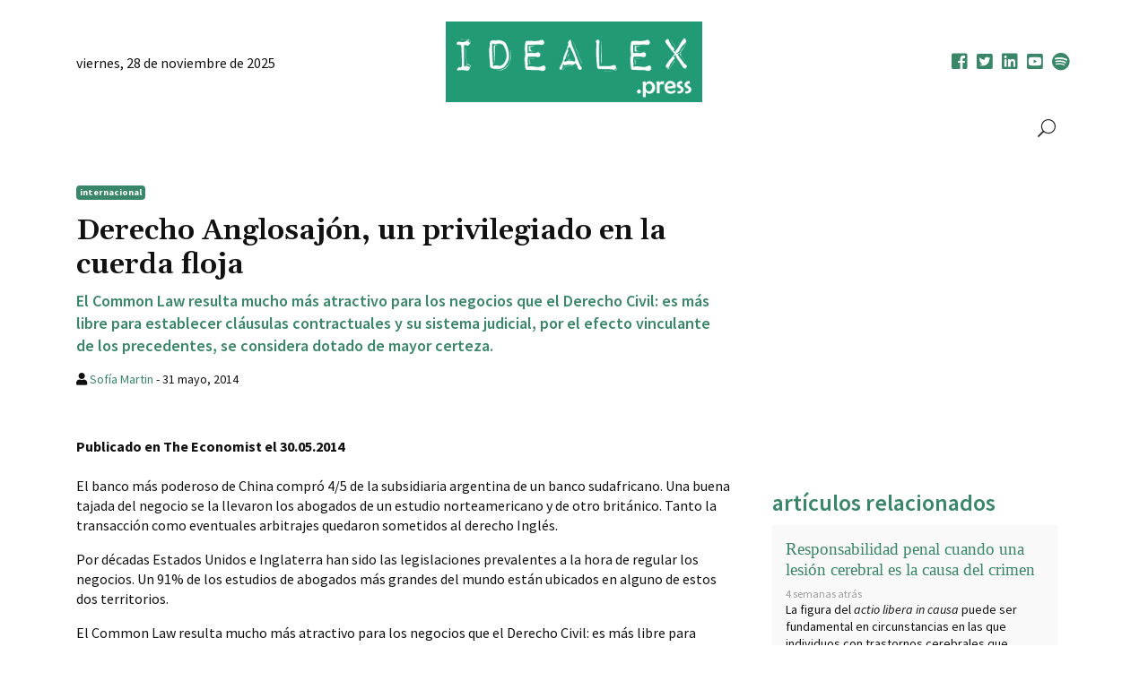

--- FILE ---
content_type: text/html; charset=UTF-8
request_url: https://idealex.press/derecho-anglosajon-un-privilegiado-en-la-cuerda-floja/
body_size: 10317
content:
<!DOCTYPE html><html lang=es><head><meta charset="UTF-8"><meta name="viewport" content="width=device-width, initial-scale=1.0"><meta http-equiv="X-UA-Compatible" content="IE=edge"><title>Derecho Anglosajón, un privilegiado en la cuerda floja - Idealex</title><meta property="og:title" content="Derecho Anglosajón, un privilegiado en la cuerda floja - Idealex"><meta property="og:description" content="El Common Law resulta mucho más atractivo para los negocios que el Derecho Civil: es más libre para establecer cláusulas contractuales y su sistema judicial, por el efecto vinculante de los precedentes, se considera dotado de mayor certeza."><meta property="og:image" content="https://idealex.press/wp-content/themes/idealex2020/img_css/sem_logo_cuadrado.png"><link href="https://fonts.googleapis.com/css2?family=Gelasio:ital,wght@0,400;0,500;0,600;0,700;1,400;1,500;1,600&family=Source+Sans+Pro:ital,wght@0,300;0,400;0,600;0,700;0,900;1,300;1,400;1,600&display=swap" rel=stylesheet><link rel=stylesheet href=https://use.fontawesome.com/releases/v5.3.1/css/all.css integrity=sha384-mzrmE5qonljUremFsqc01SB46JvROS7bZs3IO2EmfFsd15uHvIt+Y8vEf7N7fWAU crossorigin=anonymous><style>.rltdpstsplgn-featured-posts{width:100%}.rltdpstsplgn-featured-post-block .rltdpstsplgn-featured-posts article{width:960px}.rltdpstsplgn-featured-posts{background-color:#f3f3f3 !important}.rltdpstsplgn-featured-posts article{background-color:#f3f3f3 !important}.rltdpstsplgn-featured-posts article h3 a{color:#777b7e !important}.rltdpstsplgn-featured-posts article p{color:#777b7e !important}.rltdpstsplgn-featured-posts .more-link{color:#777b7e !important}</style><meta name='robots' content='index, follow, max-image-preview:large, max-snippet:-1, max-video-preview:-1'><link rel=canonical href=https://idealex.press/derecho-anglosajon-un-privilegiado-en-la-cuerda-floja/ ><meta property="og:locale" content="es_ES"><meta property="og:type" content="article"><meta property="og:title" content="Derecho Anglosajón, un privilegiado en la cuerda floja - Idealex"><meta property="og:description" content="El Common Law resulta mucho más atractivo para los negocios que el Derecho Civil: es más libre para establecer cláusulas contractuales y su sistema judicial, por el efecto vinculante de los precedentes, se considera dotado de mayor certeza."><meta property="og:url" content="https://idealex.press/derecho-anglosajon-un-privilegiado-en-la-cuerda-floja/"><meta property="og:site_name" content="Idealex"><meta property="article:publisher" content="https://www.facebook.com/idealisreports/"><meta property="article:published_time" content="2014-05-31T21:46:14+00:00"><meta name="author" content="Sofía Martin"><meta name="twitter:card" content="summary_large_image"><meta name="twitter:creator" content="@Idealex_press"><meta name="twitter:site" content="@Idealex_press"><meta name="twitter:label1" content="Escrito por"><meta name="twitter:data1" content="Sofía Martin"><meta name="twitter:label2" content="Tiempo de lectura"><meta name="twitter:data2" content="1 minuto"> <script type=application/ld+json class=yoast-schema-graph>{"@context":"https://schema.org","@graph":[{"@type":"Article","@id":"https://idealex.press/derecho-anglosajon-un-privilegiado-en-la-cuerda-floja/#article","isPartOf":{"@id":"https://idealex.press/derecho-anglosajon-un-privilegiado-en-la-cuerda-floja/"},"author":{"name":"Sofía Martin","@id":"https://idealex.press/#/schema/person/697f15fd9bf20cb49012a690d20c253c"},"headline":"Derecho Anglosajón, un privilegiado en la cuerda floja","datePublished":"2014-05-31T21:46:14+00:00","mainEntityOfPage":{"@id":"https://idealex.press/derecho-anglosajon-un-privilegiado-en-la-cuerda-floja/"},"wordCount":224,"commentCount":0,"publisher":{"@id":"https://idealex.press/#organization"},"articleSection":["internacional"],"inLanguage":"es","potentialAction":[{"@type":"CommentAction","name":"Comment","target":["https://idealex.press/derecho-anglosajon-un-privilegiado-en-la-cuerda-floja/#respond"]}]},{"@type":"WebPage","@id":"https://idealex.press/derecho-anglosajon-un-privilegiado-en-la-cuerda-floja/","url":"https://idealex.press/derecho-anglosajon-un-privilegiado-en-la-cuerda-floja/","name":"Derecho Anglosajón, un privilegiado en la cuerda floja - Idealex","isPartOf":{"@id":"https://idealex.press/#website"},"datePublished":"2014-05-31T21:46:14+00:00","breadcrumb":{"@id":"https://idealex.press/derecho-anglosajon-un-privilegiado-en-la-cuerda-floja/#breadcrumb"},"inLanguage":"es","potentialAction":[{"@type":"ReadAction","target":["https://idealex.press/derecho-anglosajon-un-privilegiado-en-la-cuerda-floja/"]}]},{"@type":"BreadcrumbList","@id":"https://idealex.press/derecho-anglosajon-un-privilegiado-en-la-cuerda-floja/#breadcrumb","itemListElement":[{"@type":"ListItem","position":1,"name":"Home","item":"https://idealex.press/"},{"@type":"ListItem","position":2,"name":"Derecho Anglosajón, un privilegiado en la cuerda floja"}]},{"@type":"WebSite","@id":"https://idealex.press/#website","url":"https://idealex.press/","name":"Idealex","description":"Mercado legal y tendencias","publisher":{"@id":"https://idealex.press/#organization"},"potentialAction":[{"@type":"SearchAction","target":{"@type":"EntryPoint","urlTemplate":"https://idealex.press/?s={search_term_string}"},"query-input":{"@type":"PropertyValueSpecification","valueRequired":true,"valueName":"search_term_string"}}],"inLanguage":"es"},{"@type":"Organization","@id":"https://idealex.press/#organization","name":"Idealex.press","url":"https://idealex.press/","logo":{"@type":"ImageObject","inLanguage":"es","@id":"https://idealex.press/#/schema/logo/image/","url":"https://idealex.press/wp-content/uploads/2020/06/logo-idealex-press-out_oscuro.png","contentUrl":"https://idealex.press/wp-content/uploads/2020/06/logo-idealex-press-out_oscuro.png","width":349,"height":131,"caption":"Idealex.press"},"image":{"@id":"https://idealex.press/#/schema/logo/image/"},"sameAs":["https://www.facebook.com/idealisreports/","https://x.com/Idealex_press","https://cl.linkedin.com/company/idealis-reports","https://www.youtube.com/channel/UC4Cfk085yBosz550YEYsRcA"]},{"@type":"Person","@id":"https://idealex.press/#/schema/person/697f15fd9bf20cb49012a690d20c253c","name":"Sofía Martin","url":"https://idealex.press/author/somartin/"}]}</script> <link rel=dns-prefetch href=//ws.sharethis.com><link rel=dns-prefetch href=//kit.fontawesome.com><link rel=dns-prefetch href=//www.googletagmanager.com><link rel=dns-prefetch href=//stats.wp.com><link rel=dns-prefetch href=//pagead2.googlesyndication.com><link rel=alternate type=application/rss+xml title="Idealex &raquo; Feed" href=https://idealex.press/feed/ ><link rel=alternate type=application/rss+xml title="Idealex &raquo; Feed de los comentarios" href=https://idealex.press/comments/feed/ ><link rel=alternate type=application/rss+xml title="Idealex &raquo; Comentario Derecho Anglosajón, un privilegiado en la cuerda floja del feed" href=https://idealex.press/derecho-anglosajon-un-privilegiado-en-la-cuerda-floja/feed/ > <script>/*<![CDATA[*/window._wpemojiSettings = {"baseUrl":"https:\/\/s.w.org\/images\/core\/emoji\/15.0.3\/72x72\/","ext":".png","svgUrl":"https:\/\/s.w.org\/images\/core\/emoji\/15.0.3\/svg\/","svgExt":".svg","source":{"concatemoji":"https:\/\/idealex.press\/wp-includes\/js\/wp-emoji-release.min.js?ver=6bbf2436901813ba16486db9ccc1e9bd"}};
/*! This file is auto-generated */
!function(i,n){var o,s,e;function c(e){try{var t={supportTests:e,timestamp:(new Date).valueOf()};sessionStorage.setItem(o,JSON.stringify(t))}catch(e){}}function p(e,t,n){e.clearRect(0,0,e.canvas.width,e.canvas.height),e.fillText(t,0,0);var t=new Uint32Array(e.getImageData(0,0,e.canvas.width,e.canvas.height).data),r=(e.clearRect(0,0,e.canvas.width,e.canvas.height),e.fillText(n,0,0),new Uint32Array(e.getImageData(0,0,e.canvas.width,e.canvas.height).data));return t.every(function(e,t){return e===r[t]})}function u(e,t,n){switch(t){case"flag":return n(e,"\ud83c\udff3\ufe0f\u200d\u26a7\ufe0f","\ud83c\udff3\ufe0f\u200b\u26a7\ufe0f")?!1:!n(e,"\ud83c\uddfa\ud83c\uddf3","\ud83c\uddfa\u200b\ud83c\uddf3")&&!n(e,"\ud83c\udff4\udb40\udc67\udb40\udc62\udb40\udc65\udb40\udc6e\udb40\udc67\udb40\udc7f","\ud83c\udff4\u200b\udb40\udc67\u200b\udb40\udc62\u200b\udb40\udc65\u200b\udb40\udc6e\u200b\udb40\udc67\u200b\udb40\udc7f");case"emoji":return!n(e,"\ud83d\udc26\u200d\u2b1b","\ud83d\udc26\u200b\u2b1b")}return!1}function f(e,t,n){var r="undefined"!=typeof WorkerGlobalScope&&self instanceof WorkerGlobalScope?new OffscreenCanvas(300,150):i.createElement("canvas"),a=r.getContext("2d",{willReadFrequently:!0}),o=(a.textBaseline="top",a.font="600 32px Arial",{});return e.forEach(function(e){o[e]=t(a,e,n)}),o}function t(e){var t=i.createElement("script");t.src=e,t.defer=!0,i.head.appendChild(t)}"undefined"!=typeof Promise&&(o="wpEmojiSettingsSupports",s=["flag","emoji"],n.supports={everything:!0,everythingExceptFlag:!0},e=new Promise(function(e){i.addEventListener("DOMContentLoaded",e,{once:!0})}),new Promise(function(t){var n=function(){try{var e=JSON.parse(sessionStorage.getItem(o));if("object"==typeof e&&"number"==typeof e.timestamp&&(new Date).valueOf()<e.timestamp+604800&&"object"==typeof e.supportTests)return e.supportTests}catch(e){}return null}();if(!n){if("undefined"!=typeof Worker&&"undefined"!=typeof OffscreenCanvas&&"undefined"!=typeof URL&&URL.createObjectURL&&"undefined"!=typeof Blob)try{var e="postMessage("+f.toString()+"("+[JSON.stringify(s),u.toString(),p.toString()].join(",")+"));",r=new Blob([e],{type:"text/javascript"}),a=new Worker(URL.createObjectURL(r),{name:"wpTestEmojiSupports"});return void(a.onmessage=function(e){c(n=e.data),a.terminate(),t(n)})}catch(e){}c(n=f(s,u,p))}t(n)}).then(function(e){for(var t in e)n.supports[t]=e[t],n.supports.everything=n.supports.everything&&n.supports[t],"flag"!==t&&(n.supports.everythingExceptFlag=n.supports.everythingExceptFlag&&n.supports[t]);n.supports.everythingExceptFlag=n.supports.everythingExceptFlag&&!n.supports.flag,n.DOMReady=!1,n.readyCallback=function(){n.DOMReady=!0}}).then(function(){return e}).then(function(){var e;n.supports.everything||(n.readyCallback(),(e=n.source||{}).concatemoji?t(e.concatemoji):e.wpemoji&&e.twemoji&&(t(e.twemoji),t(e.wpemoji)))}))}((window,document),window._wpemojiSettings);/*]]>*/</script> <link rel=stylesheet href=https://idealex.press/wp-content/cache/minify/8d534.css media=all><style id=wp-emoji-styles-inline-css>img.wp-smiley,img.emoji{display:inline !important;border:none !important;box-shadow:none !important;height:1em !important;width:1em !important;margin:0 0.07em !important;vertical-align:-0.1em !important;background:none !important;padding:0 !important}</style><link rel=stylesheet href=https://idealex.press/wp-content/cache/minify/d5ca8.css media=all><style id=jetpack-sharing-buttons-style-inline-css>.jetpack-sharing-buttons__services-list{display:flex;flex-direction:row;flex-wrap:wrap;gap:0;list-style-type:none;margin:5px;padding:0}.jetpack-sharing-buttons__services-list.has-small-icon-size{font-size:12px}.jetpack-sharing-buttons__services-list.has-normal-icon-size{font-size:16px}.jetpack-sharing-buttons__services-list.has-large-icon-size{font-size:24px}.jetpack-sharing-buttons__services-list.has-huge-icon-size{font-size:36px}@media print{.jetpack-sharing-buttons__services-list{display:none!important}}.editor-styles-wrapper .wp-block-jetpack-sharing-buttons{gap:0;padding-inline-start:0}ul.jetpack-sharing-buttons__services-list.has-background{padding:1.25em 2.375em}</style><link rel=stylesheet href=https://idealex.press/wp-content/cache/minify/248e8.css media=all> <script src=https://idealex.press/wp-content/cache/minify/6dcb0.js></script> <script id=burst-js-extra>var burst = {"cookie_retention_days":"30","beacon_url":"https:\/\/idealex.press\/wp-content\/plugins\/burst-statistics\/endpoint.php","options":{"beacon_enabled":1,"enable_cookieless_tracking":0,"enable_turbo_mode":0,"do_not_track":0,"track_url_change":0},"goals":[],"goals_script_url":"https:\/\/idealex.press\/wp-content\/plugins\/burst-statistics\/\/assets\/js\/build\/burst-goals.js?v=1.7.2"};</script> <script async src=https://idealex.press/wp-content/cache/minify/b7630.js></script> <script id=st_insights_js src="https://ws.sharethis.com/button/st_insights.js?publisher=4d48b7c5-0ae3-43d4-bfbe-3ff8c17a8ae6&amp;product=simpleshare&amp;ver=8.5.0" id=ssba-sharethis-js></script> <script defer crossorigin=anonymous src=https://kit.fontawesome.com/3c6e1544ba.js id=font-awesome-official-js></script>   <script src="https://www.googletagmanager.com/gtag/js?id=G-NXS1M37Z1W" id=google_gtagjs-js async></script> <script id=google_gtagjs-js-after>window.dataLayer = window.dataLayer || [];function gtag(){dataLayer.push(arguments);}
gtag("set","linker",{"domains":["idealex.press"]});
gtag("js", new Date());
gtag("set", "developer_id.dZTNiMT", true);
gtag("config", "G-NXS1M37Z1W");</script> <script id=sib-front-js-js-extra>var sibErrMsg = {"invalidMail":"Please fill out valid email address","requiredField":"Please fill out required fields","invalidDateFormat":"Please fill out valid date format","invalidSMSFormat":"Please fill out valid phone number"};
var ajax_sib_front_object = {"ajax_url":"https:\/\/idealex.press\/wp-admin\/admin-ajax.php","ajax_nonce":"41526be272","flag_url":"https:\/\/idealex.press\/wp-content\/plugins\/mailin\/img\/flags\/"};</script> <script src=https://idealex.press/wp-content/cache/minify/cb842.js></script> <link rel=https://api.w.org/ href=https://idealex.press/wp-json/ ><link rel=alternate title=JSON type=application/json href=https://idealex.press/wp-json/wp/v2/posts/1192><link rel=EditURI type=application/rsd+xml title=RSD href=https://idealex.press/xmlrpc.php?rsd><link rel=alternate title="oEmbed (JSON)" type=application/json+oembed href="https://idealex.press/wp-json/oembed/1.0/embed?url=https%3A%2F%2Fidealex.press%2Fderecho-anglosajon-un-privilegiado-en-la-cuerda-floja%2F"><link rel=alternate title="oEmbed (XML)" type=text/xml+oembed href="https://idealex.press/wp-json/oembed/1.0/embed?url=https%3A%2F%2Fidealex.press%2Fderecho-anglosajon-un-privilegiado-en-la-cuerda-floja%2F&#038;format=xml"><meta name="generator" content="Site Kit by Google 1.166.0"><style>img#wpstats{display:none}</style><meta name="google-adsense-platform-account" content="ca-host-pub-2644536267352236"><meta name="google-adsense-platform-domain" content="sitekit.withgoogle.com"> <script>!function(f,b,e,v,n,t,s){if(f.fbq)return;n=f.fbq=function(){n.callMethod?
n.callMethod.apply(n,arguments):n.queue.push(arguments)};if(!f._fbq)f._fbq=n;
n.push=n;n.loaded=!0;n.version='2.0';n.queue=[];t=b.createElement(e);t.async=!0;
t.src=v;s=b.getElementsByTagName(e)[0];s.parentNode.insertBefore(t,s)}(window,
document,'script','https://connect.facebook.net/en_US/fbevents.js?v=next');</script>  <script>var url = window.location.origin + '?ob=open-bridge';
        fbq('set', 'openbridge', '1058719151141763', url);</script> <script>fbq('init', '1058719151141763', {}, {
    "agent": "wordpress-6.6.4-4.0.1"
})</script><script>fbq('track', 'PageView', []);</script>  <noscript> <img height=1 width=1 style=display:none alt=fbpx src="https://www.facebook.com/tr?id=1058719151141763&ev=PageView&noscript=1"> </noscript> <script async=async src="https://pagead2.googlesyndication.com/pagead/js/adsbygoogle.js?client=ca-pub-4045871108960665&amp;host=ca-host-pub-2644536267352236" crossorigin=anonymous></script> </head><body data-rsssl=1><header><div class=container><div class="row pt-md-4 pt-2" style="align-items: center;"><div class="col-md-4 col-8 text-left d-none d-md-block"> <span class=align-text-top>viernes, 28 de noviembre de 2025</span></div><div class="col-md-4 col-4 text-center"> <a href=https://idealex.press class="logo "><img class=d-block src=https://idealex.press/wp-content/uploads/2023/01/logo-idealex-press-in_menta-1-1.jpg alt=Idealex></a></div><div class="col-md-4 col-8 text-right"><div class="row frs"><div class=col-12> <span class=rsocial><a href=https://www.facebook.com/idealisreports><i class="fab fa-facebook-square"></i></a></span> <span class=rsocial><a href="https://twitter.com/Idealex_press?s=20"><i class="fab fa-twitter-square"></i></a></span> <span class=rsocial><a href=https://cl.linkedin.com/company/idealis-reports><i class="fab fa-linkedin"></i></a></span> <span class=rsocial><a href=https://www.youtube.com/channel/UC4Cfk085yBosz550YEYsRcA><i class="fab fa-youtube-square"></i></a></span> <span class=rsocial><a href=https://open.spotify.com/show/1rudh58BY7hthfz68HhTEz><i class="fab fa-spotify"></i></a></span></div></div></div></div></div><div class=container><div class=row><div class=col-12><link rel=stylesheet href=https://idealex.press/wp-content/cache/minify/26f30.css media=all><link href="https://fonts.googleapis.com/css?family=Lato|Open+Sans" rel=stylesheet type=text/css><div class=hmenu_wrapper_state_1><div id=hmenu_load_1 style=display:none class="hmenu_load_menu hmenu_unique_menu_1" data-menu-id=1><div id=hmenu_holder_1 class="hmenu_main_holder hmenu_main_bg_color" ><div class=hmenu_inner_holder><div class=menu_responsive_label>Menu</div><div class=hmenu_left><div class=hmenu_logo> <a href=https://idealex.press target=_self> </a></div><div class=hmenu_grp_devider></div></div><div class=hmenu_center><div class=hmenu_navigation_holder><ul class="hmenu_navigation_root hmenu_hover_color hmenu_underline_hover"><li class=inicio><a href=https://idealex.press/ target=_self title=Inicio ><div class="hmenu_no_sub hmenu_wrap icon_hero_default_thin_e60d hmenu_nav_uni_1"><span>inicio</span></div></a><div class=hmenu_item_devider></div></li><li class><a title href=https://idealex.press/categoria/mercado-legal/ target=_self ><div class="hmenu_wrap hmenu_nav_uni_2 icon_hero_default_thin_e600"><span>Mercado Legal</span></div></a><div class=hmenu_item_devider></div><div class="hmenu_submenu hmenu_sub " data-menu-level=0><ul class="hmenu_navigation_root "><li class><a href=https://idealex.press/categoria/mercado-legal/gerencias-legales/ target=_self title ><div class="hmenu_no_sub hmenu_wrap hmenu_nav_uni_3"><span>Gerencias Legales</span></div></a></li><li class><a href=https://idealex.press/categoria/mercado-legal/estudios-juridicos/ target=_self title ><div class="hmenu_no_sub hmenu_wrap hmenu_nav_uni_4"><span>Estudios Jurídicos</span></div></a></li><li class><a href=https://idealex.press/categoria/mercado-legal/cargos-publicos/ target=_self title ><div class="hmenu_no_sub hmenu_wrap hmenu_nav_uni_5"><span>Cargos Públicos</span></div></a></li><li class><a href=https://idealex.press/categoria/mercado-legal/trabajo/ target=_self title ><div class="hmenu_no_sub hmenu_wrap hmenu_nav_uni_16"><span>Trabajo</span></div></a></li></ul></div></li><li class><a href=https://idealex.press/categoria/internacional/ target=_self title ><div class="hmenu_no_sub hmenu_wrap hmenu_nav_uni_6"><span>Internacional</span></div></a><div class=hmenu_item_devider></div></li><li class><a title href=https://idealex.press/categoria/opinion/ target=_self ><div class="hmenu_wrap hmenu_nav_uni_7 icon_hero_default_thin_e600"><span>Opinión</span></div></a><div class=hmenu_item_devider></div><div class="hmenu_submenu hmenu_sub " data-menu-level=0><ul class="hmenu_navigation_root "><li class><a href=https://idealex.press/categoria/opinion/editorial/ target=_self title ><div class="hmenu_no_sub hmenu_wrap hmenu_nav_uni_8"><span>Editorial</span></div></a></li><li class><a href=https://idealex.press/categoria/opinion/columnas/ target=_self title ><div class="hmenu_no_sub hmenu_wrap hmenu_nav_uni_9"><span>Columnas</span></div></a></li></ul></div></li><li class><a href=https://idealex.press/categoria/universidades/ target=_self title ><div class="hmenu_no_sub hmenu_wrap hmenu_nav_uni_10"><span>Universidades</span></div></a><div class=hmenu_item_devider></div></li><li class><a href=https://idealex.press/categoria/tecnologia/ target=_self title ><div class="hmenu_no_sub hmenu_wrap hmenu_nav_uni_11"><span>tecnología</span></div></a><div class=hmenu_item_devider></div></li><li class><a title href=https://idealex.press/categoria/reset/ target=_self ><div class="hmenu_wrap hmenu_nav_uni_19 icon_hero_default_thin_e600"><span>Reset</span></div></a><div class=hmenu_item_devider></div><div class="hmenu_submenu hmenu_sub " data-menu-level=0><ul class="hmenu_navigation_root "><li class><a href=https://idealex.press/categoria/reset/cine/ target=_self title ><div class="hmenu_no_sub hmenu_wrap hmenu_nav_uni_13"><span>Cine</span></div></a></li><li class><a href=https://idealex.press/categoria/reset/estilo/ target=_self title ><div class="hmenu_no_sub hmenu_wrap hmenu_nav_uni_14"><span>Estilo</span></div></a></li><li class><a href=https://idealex.press/categoria/reset/gastronomia/ target=_self title ><div class="hmenu_no_sub hmenu_wrap hmenu_nav_uni_15"><span>Gastronomía</span></div></a></li></ul></div></li><li class><a href=https://idealex.press/categoria/biblioteca/ target=_self title ><div class="hmenu_no_sub hmenu_wrap hmenu_nav_uni_18"><span>Biblioteca</span></div></a><div class=hmenu_item_devider></div></li></ul><ul class=hmenu_show_for_mobile> <li class=hmenu_mobile_search_holder><form role=search method=get id=searchform_mobile class=searchform_mobile action=https://idealex.press/ ><div class="hmenu_search_btn hmenu_trigger_search icon_hero_default_thin_e654"></div> <input type=text value name=s id=s_mobile placeholder=Buscar...> <input type=submit id=hmenu_search_submit_mobile class=hmenu_search_submit value=Buscar></form> </li></ul></div><div class=hmenu_grp_devider></div></div><div class=hmenu_right><div class="hmenu_search_holder hmenu_hide_for_mobile" ><div class=hmenu_search_container><div class=hmenu_search_inner><div class=hmenu_search_wrap><div class="hmenu_search_display hmenu_search_slide"><div class="hmenu_search_btn hmenu_trigger_lightbox icon_hero_default_thin_e654" data-id=1 data-link=hmenu_slide_1 data-type=slide data-width=120 data-height=40 data-search-toggle=close></div></div></div></div></div></div><div class=hmenu_grp_devider></div><div class="hmenu_toggle_holder hmenu_mobile_show" data-toggle=close><div class=hmenu_grp_devider></div><ul class=hmenu_hover_color> <li><a><div class="hmenu_wrap icon_font_mobile_icon_e912"></div></a></li></ul></div></div></div><div class=hmenu_search_lightbox_input id=hmenu_slide_1><div class="hmenu_search_lightbox_close icon_hero_default_thin_e618"></div><div class=hmenu_lightbox_form_holder><form role=search method=get id=searchform class=searchform action=https://idealex.press/ > <input type=text value name=s id=s_lightbox class=hmenu_search_1 placeholder=Buscar...><div class="hmenu_search_btn hmenu_trigger_search icon_hero_default_thin_e654"></div> <input type=submit id=hmenu_search_submit_lightbox class=hmenu_search_submit value=Buscar></form></div></div></div></div></div></div></div></div></header><main><div class=container><div class=row><div class=col-12></div></div><div class=row><div class=col-md-8><article><div class=row><div class=col-12><p> <a href=https://idealex.press/categoria/internacional/ class="badge badge-primary">internacional</a></p><h1>Derecho Anglosajón, un privilegiado en la cuerda floja</h1> <span class=bajada><p>El Common Law resulta mucho más atractivo para los negocios que el Derecho Civil: es más libre para establecer cláusulas contractuales y su sistema judicial, por el efecto vinculante de los precedentes, se considera dotado de mayor certeza.</p> </span></div></div><div class="row mb-3"><div class="col-12 text-left"><p><span class=author><i class="fas fa-user"></i> <a href=https://idealex.press/author/somartin/ title="Entradas de Sofía Martin" rel=author>Sofía Martin</a></span> - <span class=fecha>31 mayo, 2014</span></p></div></div><div class=row><div class=col-12><div class=imagen style="background-image: url();"></div></div></div><div class="row Post"><div class=col-12><p>&nbsp;<br> <strong>Publicado en The Economist el 30.05.2014</strong><br> &nbsp;<br> El banco más poderoso de China compró 4/5 de la subsidiaria argentina de un banco sudafricano. Una buena tajada del negocio se la llevaron los abogados de un estudio norteamericano y de otro británico. Tanto la transacción como eventuales arbitrajes quedaron sometidos al derecho Inglés.</p><p>Por décadas Estados Unidos e Inglaterra han sido las legislaciones prevalentes a la hora de regular los negocios. Un 91% de los estudios de abogados más grandes del mundo están ubicados en alguno de estos dos territorios.</p><p>El Common Law resulta mucho más atractivo para los negocios que el Derecho Civil: es más libre para establecer cláusulas contractuales y su sistema judicial, por el efecto vinculante de los precedentes, se considera dotado de mayor certeza.</p><p>La mayor amenaza a la hegemonía de los estudios de abogados de Londres y Nueva York viene dada por el crecimiento del arbitraje privado: es más barato, rápido y confidencial.</p><p>Así, este duopolio está comenzando a perder influencia en manos de jurisdicciones como Singapur, Brasil y Hong Kong, que se suman a la de Francia, con su tradicional Cámara de Comercio Internacional con sede en París.</p><p><a href=http://www.economist.com/news/international/21601858-american-and-english-law-and-lawyers-have-stranglehold-cross-border-business-may target=_blank>The Economist analiza estas jurisdicciones que buscan posicionarse</a>.<br> &nbsp;</p></div></div></article><div class=row><div class=col-12></div></div></div><div class="col-md-4 p-3 pt-0"><div class=row><div class=col-12><div class="widget_text widget"><div class="textwidget custom-html-widget"><script async src=https://pagead2.googlesyndication.com/pagead/js/adsbygoogle.js></script>  <ins class=adsbygoogle style=display:block data-ad-client=ca-pub-4045871108960665 data-ad-slot=8633546565 data-ad-format=auto data-full-width-responsive=true></ins> <script>(adsbygoogle = window.adsbygoogle || []).push({});</script></div></div><div class=widget><h3 class="widget_title">artículos relacionados</h3><div class=rltdpstsplgn-related-post-block><div class=rltdpstsplgn-related-posts><div class=clear></div><article class="post type-post format-standard"><header class=entry-header><h3 class="rltdpstsplgn_posts_title"> <a href=https://idealex.press/responsabilidad-penal-cuando-una-lesion-cerebral-es-la-causa-del-crimen/ >Responsabilidad penal cuando una lesión cerebral es la causa del crimen</a></h3><div class=entry-meta> <span class=entry-date> 4 semanas atrás</span></div></header><div class=entry-content><p>La figura del <em>actio libera in causa</em> puede ser fundamental en circunstancias en las que individuos con trastornos cerebrales que...</p></div></article><div class=clear></div><article class="post type-post format-standard"><header class=entry-header><h3 class="rltdpstsplgn_posts_title"> <a href=https://idealex.press/las-herramientas-de-ia-que-utiliza-la-justicia-espanola/ >Las herramientas de IA que utiliza la justicia española</a></h3><div class=entry-meta> <span class=entry-date> 1 mes atrás</span></div></header><div class=entry-content><p>Estos instrumentos se ofrecen como un apoyo complementario para los jueces y ya se están utilizando en áreas como tráfico...</p></div></article><div class=clear></div><article class="post type-post format-standard"><header class=entry-header><h3 class="rltdpstsplgn_posts_title"> <a href=https://idealex.press/fallece-destacado-procesalista-andres-de-la-oliva/ >Fallece destacado procesalista Andrés de la Oliva</a></h3><div class=entry-meta> <span class=entry-date> 1 mes atrás</span></div></header><div class=entry-content><p>El abogado tuvo una extensa carrera como académico y dejó como legado un obra escrita que abarca más de sesenta...</p></div></article></div></div></div></div></div><div class=row><div class=col-md-12><div class="widget_text widget"><div class="textwidget custom-html-widget"><script async src=https://pagead2.googlesyndication.com/pagead/js/adsbygoogle.js></script>  <ins class=adsbygoogle style=display:block data-ad-client=ca-pub-4045871108960665 data-ad-slot=8633546565 data-ad-format=auto data-full-width-responsive=true></ins> <script>(adsbygoogle = window.adsbygoogle || []).push({});</script> <br></div></div><div class="widget_text widget"><h3 class="widget_title">podcast Idealex.press</h3><div class="textwidget custom-html-widget"><iframe style="border-radius:12px; border:0" src="https://open.spotify.com/embed/episode/6Z4B1PHhduhfDtf1bSPsLG?utm_source=generator" width=100% height=152 allowfullscreen allow="autoplay; clipboard-write; encrypted-media; fullscreen; picture-in-picture" loading=lazy></iframe></div></div><div class="widget_text widget"><div class="textwidget custom-html-widget"><script async src=https://pagead2.googlesyndication.com/pagead/js/adsbygoogle.js></script> <ins class=adsbygoogle style=display:block data-ad-format=autorelaxed data-ad-client=ca-pub-4045871108960665 data-ad-slot=5297878733></ins> <script>(adsbygoogle = window.adsbygoogle || []).push({});</script></div></div></div></div></div></div></div></main></main><footer class=mt-5><div class=container><div class=row><div class=col-md-4><div class=widget_footer><h3 class="widget_footer_title">Idealex.press</h3><div class=textwidget><p>Somos Idealex.press: abogados, periodistas, audiovisuales y consultores, que trabajamos con libertad y responsabilidad, para entregarte información fresca y ágil sobre el mercado legal internacional y sobre las últimas tendencias de la industria.</p></div></div><div class="widget_text widget_footer"><div class="textwidget custom-html-widget"></div></div></div><div class=col-md-4><div class=widget_footer><h3 class="widget_footer_title">entradas recientes</h3><ul> <li> <a href=https://idealex.press/centrocompetencia-uai-publica-radiografia-a-los-informes-en-derecho-en-chile/ >CentroCompetencia UAI publica Radiografía a los informes en derecho en Chile</a> </li> <li> <a href=https://idealex.press/nace-fernandez-y-yuraszeck-abogados-boutique-legal-especializada-en-tecnologia-privacidad-y-pi/ >Nace Fernández y Yuraszeck Abogados, boutique legal especializada en tecnología, privacidad y PI</a> </li> <li> <a href=https://idealex.press/plazos-como-herramienta-de-poder-el-desequilibrio-estructural-que-revelo-el-reciente-fallo-migratorio/ >Plazos como herramienta de poder: el desequilibrio estructural que reveló el reciente fallo migratorio</a> </li> <li> <a href=https://idealex.press/xtrategia-group-tiene-nueva-socia-en-colombia/ >Xtrategia Group tiene nueva socia en Colombia</a> </li> <li> <a href=https://idealex.press/ulloa-cia-fortalece-su-equipo-con-la-incorporacion-de-nueva-directora-para-su-area-corporativa/ >Ulloa &#038; Cía. incorpora nueva directora para su área corporativa</a> </li></ul></div></div><div class=col-md-4><div class=widget_footer><h3 class="widget_footer_title">etiquetas</h3><div class=tagcloud><a href=https://idealex.press/etiqueta/derecho-penal/ class="tag-cloud-link tag-link-877 tag-link-position-1" style="font-size: 11.724137931034px;" aria-label="derecho penal (90 elementos)">derecho penal</a> <a href=https://idealex.press/etiqueta/chile/ class="tag-cloud-link tag-link-111 tag-link-position-2" style="font-size: 20px;" aria-label="Chile (275 elementos)">Chile</a> <a href=https://idealex.press/etiqueta/inteligencia-artificial/ class="tag-cloud-link tag-link-52 tag-link-position-3" style="font-size: 11.379310344828px;" aria-label="inteligencia artificial (86 elementos)">inteligencia artificial</a> <a href=https://idealex.press/etiqueta/propiedad-intelectual/ class="tag-cloud-link tag-link-531 tag-link-position-4" style="font-size: 11.551724137931px;" aria-label="propiedad intelectual (89 elementos)">propiedad intelectual</a> <a href=https://idealex.press/etiqueta/derecho-laboral/ class="tag-cloud-link tag-link-353 tag-link-position-5" style="font-size: 13.103448275862px;" aria-label="derecho laboral (108 elementos)">derecho laboral</a> <a href=https://idealex.press/etiqueta/derecho-tributario/ class="tag-cloud-link tag-link-260 tag-link-position-6" style="font-size: 10.172413793103px;" aria-label="derecho tributario (73 elementos)">derecho tributario</a> <a href=https://idealex.press/etiqueta/derecho-corporativo/ class="tag-cloud-link tag-link-1378 tag-link-position-7" style="font-size: 10.862068965517px;" aria-label="derecho corporativo (80 elementos)">derecho corporativo</a> <a href=https://idealex.press/etiqueta/espana/ class="tag-cloud-link tag-link-194 tag-link-position-8" style="font-size: 14.310344827586px;" aria-label="España (127 elementos)">España</a> <a href=https://idealex.press/etiqueta/arbitraje/ class="tag-cloud-link tag-link-212 tag-link-position-9" style="font-size: 11.724137931034px;" aria-label="arbitraje (90 elementos)">arbitraje</a> <a href=https://idealex.press/etiqueta/peru/ class="tag-cloud-link tag-link-49 tag-link-position-10" style="font-size: 18.448275862069px;" aria-label="Perú (224 elementos)">Perú</a> <a href=https://idealex.press/etiqueta/colombia/ class="tag-cloud-link tag-link-98 tag-link-position-11" style="font-size: 11.206896551724px;" aria-label="Colombia (85 elementos)">Colombia</a> <a href=https://idealex.press/etiqueta/nuevo-socio/ class="tag-cloud-link tag-link-382 tag-link-position-12" style="font-size: 11.034482758621px;" aria-label="nuevo socio (83 elementos)">nuevo socio</a> <a href=https://idealex.press/etiqueta/derecho-civil/ class="tag-cloud-link tag-link-224 tag-link-position-13" style="font-size: 14.310344827586px;" aria-label="derecho civil (127 elementos)">derecho civil</a> <a href=https://idealex.press/etiqueta/estudio-juridico/ class="tag-cloud-link tag-link-87 tag-link-position-14" style="font-size: 11.896551724138px;" aria-label="estudio jurídico (93 elementos)">estudio jurídico</a> <a href=https://idealex.press/etiqueta/estudios-juridicos/ class="tag-cloud-link tag-link-46 tag-link-position-15" style="font-size: 10px;" aria-label="estudios jurídicos (71 elementos)">estudios jurídicos</a></div></div></div></div><div class=row><div class="col-12 text-right"> <span> <a href=https://idealex.press/nosotros/ title>Nosotros</a> - <a href=https://idealex.press/mapa-del-sitio/ title>Mapa del sitio</a> - <a href=https://idealex.press/politicas-de-uso/ title>Políticas de uso</a></span></div></div></div></footer>  <script>document.addEventListener( 'wpcf7mailsent', function( event ) {
        if( "fb_pxl_code" in event.detail.apiResponse){
          eval(event.detail.apiResponse.fb_pxl_code);
        }
      }, false );</script> <div id=fb-pxl-ajax-code></div><script data-cfasync=false>var hmenu_ajax_url = "https://idealex.press/wp-admin/admin-ajax.php";
					var hmenu_url = "https://idealex.press/wp-content/plugins/hmenu/";</script><link rel=stylesheet href=https://idealex.press/wp-content/cache/minify/24fdb.css media=all> <script src=https://idealex.press/wp-content/cache/minify/4fea1.js></script> <script id=disqus_count-js-extra>var countVars = {"disqusShortname":"idealex.press"};</script> <script src=https://idealex.press/wp-content/cache/minify/f8767.js></script> <script id=disqus_embed-js-extra>var embedVars = {"disqusConfig":{"integration":"wordpress 3.1.1"},"disqusIdentifier":"1192 http:\/\/idealislexreports.cl\/?p=1192","disqusShortname":"Idealex.press","disqusTitle":"Derecho Anglosaj\u00f3n, un privilegiado en la cuerda floja","disqusUrl":"https:\/\/idealex.press\/derecho-anglosajon-un-privilegiado-en-la-cuerda-floja\/","postId":"1192"};</script> <script src=https://idealex.press/wp-content/cache/minify/0d9dd.js></script> <script id=simple-share-buttons-adder-ssba-js-after>Main.boot( [] );</script> <script src=https://stats.wp.com/e-202548.js id=jetpack-stats-js data-wp-strategy=defer></script> <script id=jetpack-stats-js-after>_stq = window._stq || [];
_stq.push([ "view", JSON.parse("{\"v\":\"ext\",\"blog\":\"169725469\",\"post\":\"1192\",\"tz\":\"-4\",\"srv\":\"idealex.press\",\"j\":\"1:13.8.2\"}") ]);
_stq.push([ "clickTrackerInit", "169725469", "1192" ]);</script> <script id=hmenu_user-js-extra>var hmenu_frontend_menu = {"hmenu_menu_id":"1","hmenu_menu_url":["https:\/\/idealex.press\/derecho-anglosajon-un-privilegiado-en-la-cuerda-floja\/"]};</script> <script src=https://idealex.press/wp-content/cache/minify/6bb6a.js></script> </body></html>

--- FILE ---
content_type: text/html; charset=utf-8
request_url: https://www.google.com/recaptcha/api2/aframe
body_size: 268
content:
<!DOCTYPE HTML><html><head><meta http-equiv="content-type" content="text/html; charset=UTF-8"></head><body><script nonce="c4SYOf2UjlvrQ6otJUSwew">/** Anti-fraud and anti-abuse applications only. See google.com/recaptcha */ try{var clients={'sodar':'https://pagead2.googlesyndication.com/pagead/sodar?'};window.addEventListener("message",function(a){try{if(a.source===window.parent){var b=JSON.parse(a.data);var c=clients[b['id']];if(c){var d=document.createElement('img');d.src=c+b['params']+'&rc='+(localStorage.getItem("rc::a")?sessionStorage.getItem("rc::b"):"");window.document.body.appendChild(d);sessionStorage.setItem("rc::e",parseInt(sessionStorage.getItem("rc::e")||0)+1);localStorage.setItem("rc::h",'1764309478096');}}}catch(b){}});window.parent.postMessage("_grecaptcha_ready", "*");}catch(b){}</script></body></html>

--- FILE ---
content_type: text/css
request_url: https://idealex.press/wp-content/cache/minify/26f30.css
body_size: 4948
content:
.hmenu_wrapper_state_1{height:60px}#hmenu_load_1{display:table}#hmenu_load_1 *{-webkit-transform:none;-moz-transform:none;-ms-transform:none;-o-transform:none;transform:none}#hmenu_load_1{position:relative;z-index:9999}#hmenu_load_1 .hmenu_main_holder{max-width:auto;height:60px;display:block;z-index:9999;margin:0 auto}#hmenu_load_1 .hmenu_main_holder{border:none}#hmenu_load_1 .hmenu_main_holder{border-radius:0 0 0 0;-webkit-border-radius:0 0 0 0;-moz-border-radius:0 0 0 0}#hmenu_load_1 .hmenu_main_holder{background:rgba(255,255,255,1.0);filter:progid:DXImageTransform.Microsoft.gradient( startColorstr='#FFFFFF', endColorstr='#FFFFFF',GradientType=1 ) }#hmenu_load_1 .hmenu_logo{height:inherit;line-height:60px;float:left;text-align:center}#hmenu_load_1 .hmenu_logo img{vertical-align:top;width:auto;max-width:100%;position:relative;max-height:80%;border:0;top:50%;transform:translateY(-50%)}#hmenu_load_1 .hmenu_logo a{display:inline-block !important;height:inherit}#hmenu_load_1 .hmenu_inner_holder{width:1100px;height:inherit;margin:0 auto;position:relative}#hmenu_load_1 .hmenu_eyebrow .hmenu_eyebrow_inner{width:1100px;height:inherit;margin:0 auto;padding-left:10px;padding-right:10px}.hmenu_left,.hmenu_right{display:table;height:inherit}.hmenu_left{float:left}.hmenu_center{left:50%;position:absolute;display:none;height:inherit}.hmenu_right{float:right}.hmenu_mobile_menu_toggle{width:42px;height:42px;position:absolute;right:0;top:0;display:none}#hmenu_load_1 .hmenu_remove_mega{display:none !important}#hmenu_load_1 .hmenu_grp_devider, #hmenu_load_1 .hmenu_item_devider{float:left}#hmenu_load_1 .hmenu_social_holder, #hmenu_load_1 .hmenu_product_holder{padding-left:5px;padding-right:5px}#hmenu_load_1 .hmenu_mobile_show{display:none}#hmenu_load_1 .hmenu_navigation_holder a{outline:none}#hmenu_load_1 .hmenu_navigation_holder, #hmenu_load_1 .hmenu_search_holder, #hmenu_load_1 .hmenu_social_holder, #hmenu_load_1 .hmenu_product_holder, #hmenu_load_1 .hmenu_toggle_holder, #hmenu_load_1 .hmenu_toggle_holder ul{float:left}.hmenu_navigation_holder,.hmenu_search_holder,.hmenu_social_holder,.hmenu_product_holder,.hmenu_toggle_holder{display:table;height:inherit}#hmenu_load_1 ul{margin:auto !important;padding:0 !important}#hmenu_load_1 .hmenu_navigation_holder > ul, #hmenu_load_1 .hmenu_social_holder > ul, #hmenu_load_1 .hmenu_product_holder > ul, #hmenu_load_1 .hmenu_toggle_holder>ul{list-style:none;height:inherit;margin:auto !important}#hmenu_load_1 .hmenu_navigation_holder > ul li, #hmenu_load_1 .hmenu_social_holder > ul li, #hmenu_load_1 .hmenu_product_holder > ul li, #hmenu_load_1 .hmenu_toggle_holder > ul li{float:left;height:inherit;display:table;position:relative;cursor:pointer;margin:0}#hmenu_load_1 .hmenu_navigation_holder > ul > li > a, #hmenu_load_1 .hmenu_social_holder > ul > li > a, #hmenu_load_1 .hmenu_product_holder > ul > li > a, #hmenu_load_1 .hmenu_toggle_holder>ul>li>a{display:table-cell;vertical-align:middle;text-decoration:none;font-family:'Lato';font-weight:bold;color:#222;padding:0;font-size:14px;position:relative}#hmenu_load_1 .hmenu_navigation_holder > ul li a span{float:left}#hmenu_load_1 .hmenu_wrap{padding:10px 0;display:table;margin:1px}#hmenu_load_1 .hmenu_toggle_holder.hmenu_mobile_show .hmenu_wrap{padding:0px;margin:0px}#hmenu_load_1 .hmenu_toggle_holder.hmenu_mobile_show .hmenu_wrap:before{color:#000}#hmenu_load_1 .hmenu_navigation_holder>ul>li>a>.hmenu_wrap:before{font-size:20px;float:left;padding-left:15px;margin:0}#hmenu_load_1 .hmenu_nav_uni_1:before{color:#398668 !important;font-size:20px !important}#hmenu_load_1 .hmenu_navigation_holder > ul li a .hmenu_nav_uni_1 span{padding-left:15px}#hmenu_load_1 .hmenu_navigation_holder > ul li a .hmenu_nav_uni_1 span{padding-right:10px}#hmenu_load_1 .hmenu_navigation_holder > ul li a .hmenu_no_sub span{padding-right:15px !important}#hmenu_load_1 .hmenu_nav_uni_1:after{padding-right:15px}#hmenu_load_1 .hmenu_navigation_holder > ul li a .hmenu_nav_uni_2 span{padding-left:15px}#hmenu_load_1 .hmenu_navigation_holder > ul li a .hmenu_nav_uni_2 span{padding-right:10px}#hmenu_load_1 .hmenu_navigation_holder > ul li a .hmenu_no_sub span{padding-right:15px !important}#hmenu_load_1 .hmenu_nav_uni_2:after{padding-right:15px}#hmenu_load_1 .hmenu_navigation_holder > ul li a .hmenu_nav_uni_3 span{padding-left:15px}#hmenu_load_1 .hmenu_navigation_holder > ul li a .hmenu_nav_uni_3 span{padding-right:10px}#hmenu_load_1 .hmenu_navigation_holder > ul li a .hmenu_no_sub span{padding-right:15px !important}#hmenu_load_1 .hmenu_nav_uni_3:after{padding-right:15px}#hmenu_load_1 .hmenu_navigation_holder > ul li a .hmenu_nav_uni_4 span{padding-left:15px}#hmenu_load_1 .hmenu_navigation_holder > ul li a .hmenu_nav_uni_4 span{padding-right:10px}#hmenu_load_1 .hmenu_navigation_holder > ul li a .hmenu_no_sub span{padding-right:15px !important}#hmenu_load_1 .hmenu_nav_uni_4:after{padding-right:15px}#hmenu_load_1 .hmenu_navigation_holder > ul li a .hmenu_nav_uni_5 span{padding-left:15px}#hmenu_load_1 .hmenu_navigation_holder > ul li a .hmenu_nav_uni_5 span{padding-right:10px}#hmenu_load_1 .hmenu_navigation_holder > ul li a .hmenu_no_sub span{padding-right:15px !important}#hmenu_load_1 .hmenu_nav_uni_5:after{padding-right:15px}#hmenu_load_1 .hmenu_navigation_holder > ul li a .hmenu_nav_uni_16 span{padding-left:15px}#hmenu_load_1 .hmenu_navigation_holder > ul li a .hmenu_nav_uni_16 span{padding-right:10px}#hmenu_load_1 .hmenu_navigation_holder > ul li a .hmenu_no_sub span{padding-right:15px !important}#hmenu_load_1 .hmenu_nav_uni_16:after{padding-right:15px}#hmenu_load_1 .hmenu_navigation_holder > ul li a .hmenu_nav_uni_6 span{padding-left:15px}#hmenu_load_1 .hmenu_navigation_holder > ul li a .hmenu_nav_uni_6 span{padding-right:10px}#hmenu_load_1 .hmenu_navigation_holder > ul li a .hmenu_no_sub span{padding-right:15px !important}#hmenu_load_1 .hmenu_nav_uni_6:after{padding-right:15px}#hmenu_load_1 .hmenu_navigation_holder > ul li a .hmenu_nav_uni_7 span{padding-left:15px}#hmenu_load_1 .hmenu_navigation_holder > ul li a .hmenu_nav_uni_7 span{padding-right:10px}#hmenu_load_1 .hmenu_navigation_holder > ul li a .hmenu_no_sub span{padding-right:15px !important}#hmenu_load_1 .hmenu_nav_uni_7:after{padding-right:15px}#hmenu_load_1 .hmenu_navigation_holder > ul li a .hmenu_nav_uni_8 span{padding-left:15px}#hmenu_load_1 .hmenu_navigation_holder > ul li a .hmenu_nav_uni_8 span{padding-right:10px}#hmenu_load_1 .hmenu_navigation_holder > ul li a .hmenu_no_sub span{padding-right:15px !important}#hmenu_load_1 .hmenu_nav_uni_8:after{padding-right:15px}#hmenu_load_1 .hmenu_navigation_holder > ul li a .hmenu_nav_uni_9 span{padding-left:15px}#hmenu_load_1 .hmenu_navigation_holder > ul li a .hmenu_nav_uni_9 span{padding-right:10px}#hmenu_load_1 .hmenu_navigation_holder > ul li a .hmenu_no_sub span{padding-right:15px !important}#hmenu_load_1 .hmenu_nav_uni_9:after{padding-right:15px}#hmenu_load_1 .hmenu_navigation_holder > ul li a .hmenu_nav_uni_10 span{padding-left:15px}#hmenu_load_1 .hmenu_navigation_holder > ul li a .hmenu_nav_uni_10 span{padding-right:10px}#hmenu_load_1 .hmenu_navigation_holder > ul li a .hmenu_no_sub span{padding-right:15px !important}#hmenu_load_1 .hmenu_nav_uni_10:after{padding-right:15px}#hmenu_load_1 .hmenu_navigation_holder > ul li a .hmenu_nav_uni_11 span{padding-left:15px}#hmenu_load_1 .hmenu_navigation_holder > ul li a .hmenu_nav_uni_11 span{padding-right:10px}#hmenu_load_1 .hmenu_navigation_holder > ul li a .hmenu_no_sub span{padding-right:15px !important}#hmenu_load_1 .hmenu_nav_uni_11:after{padding-right:15px}#hmenu_load_1 .hmenu_navigation_holder > ul li a .hmenu_nav_uni_19 span{padding-left:15px}#hmenu_load_1 .hmenu_navigation_holder > ul li a .hmenu_nav_uni_19 span{padding-right:10px}#hmenu_load_1 .hmenu_navigation_holder > ul li a .hmenu_no_sub span{padding-right:15px !important}#hmenu_load_1 .hmenu_nav_uni_19:after{padding-right:15px}#hmenu_load_1 .hmenu_navigation_holder > ul li a .hmenu_nav_uni_13 span{padding-left:15px}#hmenu_load_1 .hmenu_navigation_holder > ul li a .hmenu_nav_uni_13 span{padding-right:10px}#hmenu_load_1 .hmenu_navigation_holder > ul li a .hmenu_no_sub span{padding-right:15px !important}#hmenu_load_1 .hmenu_nav_uni_13:after{padding-right:15px}#hmenu_load_1 .hmenu_navigation_holder > ul li a .hmenu_nav_uni_14 span{padding-left:15px}#hmenu_load_1 .hmenu_navigation_holder > ul li a .hmenu_nav_uni_14 span{padding-right:10px}#hmenu_load_1 .hmenu_navigation_holder > ul li a .hmenu_no_sub span{padding-right:15px !important}#hmenu_load_1 .hmenu_nav_uni_14:after{padding-right:15px}#hmenu_load_1 .hmenu_navigation_holder > ul li a .hmenu_nav_uni_15 span{padding-left:15px}#hmenu_load_1 .hmenu_navigation_holder > ul li a .hmenu_nav_uni_15 span{padding-right:10px}#hmenu_load_1 .hmenu_navigation_holder > ul li a .hmenu_no_sub span{padding-right:15px !important}#hmenu_load_1 .hmenu_nav_uni_15:after{padding-right:15px}#hmenu_load_1 .hmenu_navigation_holder > ul li a .hmenu_nav_uni_18 span{padding-left:15px}#hmenu_load_1 .hmenu_navigation_holder > ul li a .hmenu_nav_uni_18 span{padding-right:10px}#hmenu_load_1 .hmenu_navigation_holder > ul li a .hmenu_no_sub span{padding-right:15px !important}#hmenu_load_1 .hmenu_nav_uni_18:after{padding-right:15px}#hmenu_load_1 .hmenu_navigation_holder>ul>li>a>.hmenu_wrap:after{font-size:15px;float:left;color:#398668;opacity:0.9;filter:Alpha(opacity=0.9);}#hmenu_load_1 ul.hmenu_hover_color>li>a:hover{color:#398668 !important;background-color:transparent}#hmenu_load_1 .hmenu_navigation_holder ul.hmenu_full_hover>li:hover{background:rgba(57,134,104,0.5);filter:progid:DXImageTransform.Microsoft.gradient( startColorstr='#398668', endColorstr='#398668',GradientType=1 ) }#hmenu_load_1 .hmenu_navigation_holder ul.hmenu_full_hover>li.hmenu_active_nav{background:rgba(57,134,104,0.5);filter:progid:DXImageTransform.Microsoft.gradient( startColorstr='#398668', endColorstr='#398668',GradientType=1 ) }#hmenu_load_1 .hmenu_navigation_holder ul > li:hover > a > div, #hmenu_load_1 .hmenu_navigation_holder ul > li:hover > a > div:before, #hmenu_load_1 .hmenu_navigation_holder ul > li:hover > a > div:after, #hmenu_load_1 .hmenu_navigation_holder ul > li.hmenu_active_nav > a > div, #hmenu_load_1 .hmenu_navigation_holder ul > li.hmenu_active_nav > a > div:before, #hmenu_load_1 .hmenu_navigation_holder ul>li.hmenu_active_nav>a>div:after{color:#398668}#hmenu_load_1 .hmenu_navigation_holder ul.hmenu_border_hover>li>a:hover>.hmenu_wrap{border:1px solid rgb(57,134,104, 0.5);border:1px solid rgba(57,134,104, 0.5);-webkit-background-clip:padding-box;background-clip:padding-box;margin:0 auto}#hmenu_load_1 .hmenu_navigation_holder ul.hmenu_border_hover>li.hmenu_active_nav>a>.hmenu_wrap{border:1px solid rgb(57,134,104, 0.5);border:1px solid rgba(57,134,104, 0.5);-webkit-background-clip:padding-box;background-clip:padding-box;margin:0 auto}#hmenu_load_1 .hmenu_navigation_holder ul.hmenu_underline_hover li a:hover .hmenu_wrap{border-bottom:1px solid rgb(57,134,104, 0.5);border-bottom:1px solid rgba(57,134,104, 0.5);-webkit-background-clip:padding-box;background-clip:padding-box;margin-bottom:0}#hmenu_load_1 .hmenu_navigation_holder ul.hmenu_underline_hover>li.hmenu_active_nav>a>.hmenu_wrap{border-bottom:1px solid rgb(57,134,104, 0.5);border-bottom:1px solid rgba(57,134,104, 0.5);-webkit-background-clip:padding-box;background-clip:padding-box;margin-bottom:0}#hmenu_load_1 .hmenu_sub{position:absolute;width:250px;;display:table;top:60px;left:0}#hmenu_load_1 .hmenu_sub > ul > li .hmenu_sub{top:0;left:250px;}#hmenu_load_1 .hmenu_sub>ul>li{width:100%}#hmenu_load_1 .hmenu_sub>ul>li>a>.hmenu_wrap{display:block;padding:10px 10px 10px 10px;;margin:0}#hmenu_load_1 ul.hmenu_underline_hover .hmenu_sub>ul>li>a:hover>.hmenu_wrap{border-bottom:none !important}#hmenu_load_1 .hmenu_sub>ul>li>a>.hmenu_wrap>span{padding:0;float:none}#hmenu_load_1  .hmenu_sub>ul>li>a{display:block;width:100%;font-family:'Open Sans';font-weight:normal;color:#000;font-size:12px;text-decoration:none}#hmenu_load_1 .hmenu_sub>ul>li>a>.hmenu_wrap:before{font-size:20px;float:left;padding-right:10px;color:#000;text-decoration:none;margin:0}#hmenu_load_1 .hmenu_sub>ul>li>a>.hmenu_wrap:after{font-size:14px;float:right;padding-right:0;color:#888;opacity:0.5;filter:Alpha(opacity=0.5);;;margin:0;text-decoration:none}#hmenu_load_1 .hmenu_drop_devider ul li{border-bottom:1px solid rgb(255,255,255, 0.5);border-bottom:1px solid rgba(255,255,255, 0.5);-webkit-background-clip:padding-box;background-clip:padding-box}#hmenu_load_1 .hmenu_no_bottom_border{border-bottom:none !important}#hmenu_load_1 .hmenu_sub > ul > li > a, #hmenu_load_1 .hmenu_sub > ul > li > a > div > span, #hmenu_load_1 .hmenu_sub > ul > li > a > .hmenu_wrap, #hmenu_load_1 .hmenu_sub > ul > li > a > .hmenu_wrap:before, #hmenu_load_1 .hmenu_sub>ul>li>a>.hmenu_wrap:after{line-height:12px !important}#hmenu_load_1 .hmenu_sub{background:rgba(240,240,240,1.0);filter:progid:DXImageTransform.Microsoft.gradient( startColorstr='#F0F0F0', endColorstr='#F0F0F0',GradientType=1 ) }#hmenu_load_1 .hmenu_sub > ul > li:hover > a .hmenu_wrap{background:rgba(57,134,104,1.0);filter:progid:DXImageTransform.Microsoft.gradient( startColorstr='#398668', endColorstr='#398668',GradientType=1 ) }#hmenu_load_1 .hmenu_sub > ul > li.hmenu_active_nav > a .hmenu_wrap{background:rgba(57,134,104,1.0);filter:progid:DXImageTransform.Microsoft.gradient( startColorstr='#398668', endColorstr='#398668',GradientType=1 ) }#hmenu_load_1 .hmenu_sub{border:none}#hmenu_load_1 .hmenu_sub{border-radius:0 0 0 0;-webkit-border-radius:0 0 0 0;-moz-border-radius:0 0 0 0}#hmenu_load_1 .hmenu_sub > ul > li:hover > a > div, #hmenu_load_1 .hmenu_sub > ul > li:hover > a > .hmenu_wrap:before, #hmenu_load_1 .hmenu_sub > ul > li:hover > a > .hmenu_wrap:after, #hmenu_load_1 .hmenu_sub > ul > li.hmenu_active_nav > a > div, #hmenu_load_1 .hmenu_sub > ul > li.hmenu_active_nav > a > .hmenu_wrap:before, #hmenu_load_1 .hmenu_sub>ul>li.hmenu_active_nav>a>.hmenu_wrap:after{color:#FFF !important}.hmenu_social_holder > ul li a, .hmenu_product_holder > ul li a, .hmenu_toggle_holder > ul li a{padding:0 5px}.hmenu_social_holder > ul li a .hmenu_wrap:before, .hmenu_product_holder > ul li a .hmenu_wrap:before, .hmenu_toggle_holder > ul li a .hmenu_wrap:before{font-size:20px;float:left}#hmenu_load_1 .hmenu_search_container{float:left;height:inherit;display:table}#hmenu_load_1 .hmenu_search_container .hmenu_search_inner{display:table-cell;vertical-align:middle;text-decoration:none;color:#FFF;padding:0;font-size:14px}#hmenu_load_1 .hmenu_search_container .hmenu_search_inner .hmenu_search_wrap{padding:7px 8px;display:table}#hmenu_load_1 .hmenu_search_display{position:relative;width:100%;display:table}#hmenu_load_1 .hmenu_search_slide .hmenu_search_input input{border:1px solid rgb(57,134,104, 0.5);border:1px solid rgba(57,134,104, 0.5);-webkit-background-clip:padding-box;background-clip:padding-box}#hmenu_load_1 .hmenu_search_slide .hmenu_search_input input{border-radius:2px 2px 2px 2px;-webkit-border-radius:2px 2px 2px 2px;-moz-border-radius:2px 2px 2px 2px}#hmenu_load_1 .hmenu_search_slide .hmenu_search_btn{position:absolute;right:0;display:table;padding:0;cursor:pointer}#hmenu_load_1 .hmenu_submenu{opacity:0;visibility:hidden}#hmenu_load_1 .hmenu_search_btn:before{font-size:20px;color:#222;line-height:45px}#hmenu_load_1 .hmenu_search_slide{position:inherit}#hmenu_load_1 .hmenu_search_slide .hmenu_search_input{position:absolute;width:100%;background-color:#FFF;left:0}#hmenu_load_1 .hmenu_search_slide .hmenu_search_btn{position:relative;padding:0}#hmenu_load_1 .hmenu_search_slide_input{display:block;background-color:#FFF;padding:0px 10px;opacity:0;filter:Alpha(opacity=00);overflow:hidden;height:0;position:relative}#hmenu_load_1 .hmenu_search_slide_input .hmenu_search_btn{width:40px;position:absolute;cursor:pointer;z-index:2;right:0}#hmenu_load_1 .hmenu_search_slide_input input[type='text']{width:100%;display:block;padding:0 0;border:none;font-size:30px;background-color:transparent;outline:none;position:absolute;height:40px;color:#222;font-family:'Open Sans';z-index:1}#hmenu_load_1 .hmenu_search_lightbox_input{width:100%;position:fixed;top:0;left:0;opacity:0;filter:Alpha(opacity=0);;display:none;z-index:99}#hmenu_load_1 .hmenu_search_lightbox_input{background:rgba(255,255,255,0.9);filter:progid:DXImageTransform.Microsoft.gradient( startColorstr='#FFFFFF', endColorstr='#FFFFFF',GradientType=1 ) }#hmenu_load_1 .hmenu_lightbox_form_holder{width:50%;height:40px;left:50%;margin-left:-25%;top:45%;margin-top:-20px;position:absolute;border-bottom:1px solid #398668;padding:0 0 0 0}#hmenu_load_1 .hmenu_lightbox_form_holder input[type='text']{width:94%;height:40px;border:none;color:#222;font-family:'Open Sans';font-size:30px;background-color:transparent;outline:none;padding:0 6% 0 0}#hmenu_load_1 .hmenu_lightbox_form_holder .hmenu_search_btn{position:absolute;right:0;top:0;cursor:pointer}#hmenu_load_1 .hmenu_search_lightbox_input .hmenu_search_lightbox_close{position:absolute;right:0;top:0;padding:25px;cursor:pointer}#hmenu_load_1 .hmenu_search_lightbox_input .hmenu_search_lightbox_close:before{font-size:30px;color:#222;line-height:35px}#hmenu_load_1 .hmenu_woo_pricing{display:table;padding:0 0 5px}#hmenu_load_1 .hmenu_woo_pricing div{width:100%;display:table;padding:0 10px 0 0}#hmenu_load_1 .hmenu_woo_pricing .hmenu_mega_price .woocommerce-Price-amount, #hmenu_load_1 .hmenu_woo_pricing .hmenu_mega_price .woocommerce-Price-amount .woocommerce-Price-currencySymbol{display:inline-block;float:none;font-family:Open Sans;font-weight:normal;font-size:22px;color:#FFF}#hmenu_load_1 .hmenu_woo_pricing .hmenu_mega_price{font-family:Open Sans;font-weight:normal;font-size:22px;color:#FFF}#hmenu_load_1 .hmenu_woo_pricing .hmenu_mega_price_old span{font-family:Open Sans;font-weight:normal;font-size:12px;text-decoration:line-through;color:#DC4551}#hmenu_load_1 .hmenu_woo_pricing .hmenu_mega_price_sale .woocommerce-Price-amount, #hmenu_load_1 .hmenu_woo_pricing .hmenu_mega_price_sale .woocommerce-Price-amount .woocommerce-Price-currencySymbol{font-family:Open Sans;font-weight:normal;font-size:22px;color:#FFF;line-height:22px}#hmenu_load_1 .hmenu_mega_prod_btn{clear:both;font-family:Open Sans;font-weight:normal;font-size:22px;color:#FFF;text-decoration:underline}#hmenu_load_1 .hmenu_mega_sub{width:100%;position:absolute;top:60px;padding:0 0 0 0;left:0;z-index:9999;cursor:default;overflow:hidden}#hmenu_load_1 .hmenu_price{font-size:14px !important;font-weight:400 !important}#hmenu_load_1 .hmenu_mega_li{position:inherit !important}#hmenu_load_1 .hmenu_mega_inner{display:block !important;padding:15px 5px 15px 5px;background-position:bottom right;background-repeat:no-repeat}#hmenu_load_1 .hmenu_col_1, #hmenu_load_1 .hmenu_col_2, #hmenu_load_1 .hmenu_col_3, #hmenu_load_1 .hmenu_col_4, #hmenu_load_1 .hmenu_col_5, #hmenu_load_1 .hmenu_col_6, #hmenu_load_1 .hmenu_col_7, #hmenu_load_1 .hmenu_col_8, #hmenu_load_1 .hmenu_col_9, #hmenu_load_1 .hmenu_col_10, #hmenu_load_1 .hmenu_col_11, #hmenu_load_1 .hmenu_col_12{padding-bottom:15px}#hmenu_load_1 .hmenu_mega_sub h2{margin:0 0 8px 0 !important;padding:5px 10px 8px 10px !important;font-family:'Open Sans' !important;font-size:20px !important;color:#222 !important;font-weight:normal !important;display:inherit !important}#hmenu_load_1 .hmenu_mega_sub h3{font-family:'Open Sans' !important;font-size:14px !important;color:#222;font-weight:normal !important;line-height:14px !important;padding:5px 0 5px 0 !important;margin:0 !important;display:block}#hmenu_load_1 .hmenu_mega_sub span, #hmenu_load_1 .hmenu_list_item{display:block;font-family:'Open Sans';font-size:12px;color:#888;font-weight:normal;padding:0 !important}#hmenu_load_1 .hmenu_mega_sub a{text-decoration:none}#hmenu_load_1 .hmenu_post_item, #hmenu_load_1 .hmenu_list_item{padding:10px 0 10px 0 !important;display:table !important;cursor:pointer}#hmenu_load_1 .hmenu_post_item{width:100%}#hmenu_load_1 .hmenu_post_img{float:left;background-position:center;background-size:cover;width:30%;margin:0 0 0 10px;height:60px;cursor:pointer}#hmenu_load_1 .hmenu_post_content{display:table;padding:0 10px 0 10px}#hmenu_load_1 .hmenu_mega_bottom_border{border-bottom:1px solid rgb(136,136,136, 0.5);border-bottom:1px solid rgba(136,136,136, 0.5);-webkit-background-clip:padding-box;background-clip:padding-box}#hmenu_load_1 .hmenu_text_item{padding:10px 10px 10px 10px;display:block;font-family:'Open Sans';font-size:12px;color:#888;font-weight:normal}#hmenu_load_1 .hmenu_list_item{width:100%;display:table}#hmenu_load_1 .hmenu_list_item:before{float:left;padding:0 0 0 10px;font-size:16px;line-height:14px;color:#222}#hmenu_load_1 .hmenu_list_content{display:table;padding:0 10px 0 10px}#hmenu_load_1 .hmenu_list_content span{display:block;padding:0 10px 0 10px}#hmenu_load_1 .hmenu_list_content h3{padding:0 0 5px 0 !important;font-family:'Open Sans';font-size:14px;color:#222;font-weight:normal}#hmenu_load_1 .hmenu_list_body_text{padding:10px 10px 10px 10px;margin-bottom:10px;display:block;font-family:'Open Sans';font-size:12px;color:#888;font-weight:normal}#hmenu_load_1 .hmenu_image_holder{width:100%;display:table !important;cursor:pointer}#hmenu_load_1 .hmenu_image_inner{display:block;padding:10px 10px 10px 10px;position:relative}#hmenu_load_1 .hmenu_layout_one .hmenu_image_heading{width:100%;padding:0 0 10px 0;font-family:'Open Sans';font-size:14px;color:#222;font-weight:normal}#hmenu_load_1 .hmenu_layout_one .hmenu_image{width:100%;height:130px;background-position:center top;background-size:cover}#hmenu_load_1 .hmenu_layout_one .hmenu_image_desc{display:block;font-family:'Open Sans';font-size:12px;color:#888;font-weight:normal;padding:10px 0 0 0}#hmenu_load_1 .hmenu_layout_two .hmenu_image_heading{width:100%;padding:0 0 10px 0;font-family:'Open Sans';font-size:14px;color:#222;font-weight:normal;position:absolute;text-align:center;top:40%}#hmenu_load_1 .hmenu_layout_two .hmenu_image{width:100%;height:200px;background-position:center;background-size:cover}#hmenu_load_1 .hmenu_layout_two .hmenu_image_desc{display:block;font-family:'Open Sans';font-size:12px;color:#888;font-weight:normal;padding:10px 0 0 0}#hmenu_load_1 .hmenu_layout_three .hmenu_image_inner{padding:10px 0 10px 0}#hmenu_load_1 .hmenu_layout_three .hmenu_image_heading{width:100%;font-family:'Open Sans';font-size:14px;color:#222;font-weight:normal;text-align:left;top:0;margin:0 0 10px 0}#hmenu_load_1 .hmenu_layout_three .hmenu_image{width:100%;height:inherit;background-position:center;background-size:cover}#hmenu_load_1 .hmenu_layout_three .hmenu_image_desc_wrap{position:absolute;bottom:10px;width:100%;display:table}#hmenu_load_1 .hmenu_layout_three .hmenu_image_desc{display:block;font-family:'Open Sans';font-size:12px;color:#888;font-weight:normal;padding:10px 5px 10px 5px}.hmenu_layout_three .hmenu_image_desc_wrap{background:-moz-linear-gradient(top,  rgba(0,0,0,0.5) 0%, rgba(0,0,0,0.5) 100%)}.hmenu_layout_three .hmenu_image_desc_wrap{background:-webkit-gradient(linear, left top, left bottom, color-stop(0%,rgba(0,0,0,0.5)), color-stop(100%,rgba(0,0,0,0.5)))}.hmenu_layout_three .hmenu_image_desc_wrap{background:-webkit-linear-gradient(top,  rgba(0,0,0,0.5) 0%,rgba(0,0,0,0.5) 100%)}.hmenu_layout_three .hmenu_image_desc_wrap{background:-o-linear-gradient(top,  rgba(0,0,0,0.5) 0%,rgba(0,0,0,0.5) 100%)}.hmenu_layout_three .hmenu_image_desc_wrap{background:-ms-linear-gradient(top,  rgba(0,0,0,0.5) 0%,rgba(0,0,0,0.5) 100%)}.hmenu_layout_three .hmenu_image_desc_wrap{background:linear-gradient(to bottom,  rgba(0,0,0,0.5) 0%,rgba(0,0,0,0.5) 100%)}.hmenu_layout_three .hmenu_image_desc_wrap{filter:progid:DXImageTransform.Microsoft.gradient( startColorstr='#000000', endColorstr='#000000',GradientType=0 )}#hmenu_load_1 .hmenu_list_item:hover{background:rgba(136,136,136,1.0);filter:progid:DXImageTransform.Microsoft.gradient( startColorstr='#888888', endColorstr='#888888',GradientType=1 ) }#hmenu_load_1 .hmenu_post_item:hover{background:rgba(136,136,136,1.0);filter:progid:DXImageTransform.Microsoft.gradient( startColorstr='#888888', endColorstr='#888888',GradientType=1 ) }.hmenu_unique_menu_1 .hmenu_post_item:hover h3, .hmenu_unique_menu_1 .hmenu_list_item:hover h3, .hmenu_unique_menu_1 .hmenu_post_item:hover span, .hmenu_unique_menu_1 .hmenu_list_item:hover span, .hmenu_unique_menu_1 .hmenu_list_item:hover:before{color:#FFF !important}.hmenu_col_devider{position:absolute;right:-0.5px;top:0;width:1px;background-color:rgba(136,136,136, 0.5)}.hmenu_col_1{width:8.333333333333332%}.hmenu_col_2{width:16.666666666666664%}.hmenu_col_3{width:25%}.hmenu_col_4{width:33.33333333333333%}.hmenu_col_5{width:41.66666666666667%}.hmenu_col_6{width:50%}.hmenu_col_7{width:58.333333333333336%}.hmenu_col_8{width:66.66666666666666%}.hmenu_col_9{width:75%}.hmenu_col_10{width:83.33333333333334%}.hmenu_col_11{width:91.66666666666666%}.hmenu_col_12{width:100%}.hmenu_col_1,.hmenu_col_2,.hmenu_col_3,.hmenu_col_4,.hmenu_col_5,.hmenu_col_6,.hmenu_col_7,.hmenu_col_8,.hmenu_col_9,.hmenu_col_10,.hmenu_col_11,.hmenu_col_12,.hmenu_custom_5{display:table;float:left;position:relative}.hmenu_custom_5{width:20%}#hmenu_load_1 .hmenu_show_for_mobile{width:100%;list-style:none}#hmenu_load_1 .hmenu_show_for_mobile li{width:100%;display:table;float:left;color:#FFF}#hmenu_load_1 .hmenu_mobile_search_holder{padding:10px 0}#hmenu_load_1 .hmenu_mobile_search_holder input{width:90%;border:1px solid #efefef;background-color:#FFF;margin:0 auto;display:table;outline:none;padding:5px;color:#222;font-family:'Open Sans';font-size:12px}#hmenu_load_1 .hmenu_mobile_search_holder input{border:1px solid rgb(57,134,104, 0.5);border:1px solid rgba(57,134,104, 0.5);-webkit-background-clip:padding-box;background-clip:padding-box}#hmenu_load_1 .hmenu_mobile_search_holder input{border-radius:2px 2px 2px 2px;-webkit-border-radius:2px 2px 2px 2px;-moz-border-radius:2px 2px 2px 2px}#hmenu_load_1 .hmenu_mobile_search_holder .hmenu_search_btn{position:absolute;right:5%;top:10px;display:table}#hmenu_load_1 .hmenu_mobile_search_holder .hmenu_search_btn:before{line-height:30px !important}#hmenu_load_1 .hmenu_mobile_social_holder{padding:10px 0;text-align:center}#hmenu_load_1 .hmenu_search_submit{display:none !important}#hmenu_load_1 .hmenu_inner_col{display:block;padding:0 5px 0 5px}#hmenu_load_1 .hmenu_mega_sub{background:rgba(240,240,240,1.0);filter:progid:DXImageTransform.Microsoft.gradient( startColorstr='#F0F0F0', endColorstr='#F0F0F0',GradientType=1 ) }#hmenu_load_1 .hmenu_mega_sub{border:none}#hmenu_load_1 .hmenu_mega_sub{border-radius:0 0 0 0;-webkit-border-radius:0 0 0 0;-moz-border-radius:0 0 0 0}#hmenu_load_1 .hmenu_navigation_holder > ul > li > a, #hmenu_load_1 .hmenu_wrap, #hmenu_load_1 .hmenu_navigation_holder > ul li a .hmenu_wrap:before, #hmenu_load_1 .hmenu_navigation_holder > ul li a .hmenu_wrap:after, #hmenu_load_1 .hmenu_social_holder > ul li a .hmenu_wrap:before, #hmenu_load_1 .hmenu_product_holder > ul li a .hmenu_wrap:before, #hmenu_load_1 .hmenu_search_container .hmenu_search_inner .hmenu_wrap{line-height:14px}#hmenu_load_1 .logo_main{padding-left:0px;padding-right:0px}#hmenu_load_1 .logo_mobile{padding-left:10px}#hmenu_load_1 .logo_sticky{padding-left:10px}#hmenu_load_1 .logo_mobile, #hmenu_load_1 .logo_sticky, #hmenu_load_1 .hmenu_show_for_mobile{display:none}.hmenu_cart_num_color{position:absolute;right:-3px;top:0;background-color:#222;display:none;padding:3px;border-radius:10px;color:#FFF;font-size:9px;text-align:center;line-height:6px}#hmenu_load_1 .menu_responsive_label{display:none}@media (max-width: 767px){#hmenu_load_1 .hmenu_logo{line-height:40px}#hmenu_load_1 .hmenu_mega_sub{width:100% !important}#hmenu_load_1 .hmenu_sub>ul>li>a>.hmenu_wrap{display:table}#hmenu_load_1 .hmenu_sub>ul>li>a>.hmenu_wrap{height:42px !important}#hmenu_load_1 .hmenu_hide_for_mobile, #hmenu_load_1 .hmenu_grp_devider{display:none}#hmenu_load_1 .hmenu_right, #hmenu_load_1 .hmenu_center, #hmenu_load_1 .hmenu_left{width:100%}#hmenu_load_1 .hmenu_right{height:0px}#hmenu_load_1 .hmenu_right .hmenu_product_holder, #hmenu_load_1 .hmenu_center .hmenu_product_holder, #hmenu_load_1 .hmenu_left .hmenu_product_holder{position:absolute;right:40px;top:0}#hmenu_load_1 .hmenu_center .hmenu_product_holder{top:-36px !important}#hmenu_load_1 .hmenu_main_holder{height:40px}.hmenu_sticky_1 .hmenu_main_holder{background:rgba(255,255,255,1.0)  !important;filter:progid:DXImageTransform.Microsoft.gradient( startColorstr='#FFFFFF', endColorstr='#FFFFFF',GradientType=1 )  !important}#hmenu_load_1 .hmenu_logo{line-height:40px}#hmenu_load_1{position:relative}#hmenu_load_1 .hmenu_inner_holder{width:100%}#hmenu_load_1 .hmenu_eyebrow .hmenu_eyebrow_inner{width:100%}#hmenu_load_1 .hmenu_inner_holder{background:rgba(255,255,255,1.0);filter:progid:DXImageTransform.Microsoft.gradient( startColorstr='#FFFFFF', endColorstr='#FFFFFF',GradientType=1 ) }#hmenu_load_1 .icon_hero_default_thin_e645{padding:0px}#hmenu_load_1 .icon_hero_default_thin_e645:before{color:;font-weight:normal;font-size:12px}#hmenu_load_1 .menu_responsive_label{color:#000;font-family:Open Sans;font-weight:normal;font-size:12px;display:block;position:absolute;line-height:40px;left:50%}#hmenu_load_1 .hmenu_navigation_holder{background:rgba(255,255,255,1.0);filter:progid:DXImageTransform.Microsoft.gradient( startColorstr='#FFFFFF', endColorstr='#FFFFFF',GradientType=1 ) }#hmenu_load_1 .hmenu_navigation_holder ul.hmenu_full_hover>li:hover{background:rgba(255,255,255,1.0);filter:progid:DXImageTransform.Microsoft.gradient( startColorstr='#FFFFFF', endColorstr='#FFFFFF',GradientType=1 ) }#hmenu_load_1 .hmenu_navigation_holder ul.hmenu_full_hover>li.hmenu_active_nav{background:rgba(255,255,255,1.0);filter:progid:DXImageTransform.Microsoft.gradient( startColorstr='#FFFFFF', endColorstr='#FFFFFF',GradientType=1 ) }#hmenu_load_1 .hmenu_navigation_holder>ul>li>a>.hmenu_wrap{color:#000;font-family:Open Sans;font-weight:normal;font-size:12px}#hmenu_load_1 .hmenu_navigation_holder > ul li a .hmenu_wrap:after{font-size:15px !important}#hmenu_load_1 .hmenu_navigation_holder ul > li:hover > a > div, #hmenu_load_1 .hmenu_navigation_holder ul > li:hover > a > div:before, #hmenu_load_1 .hmenu_navigation_holder ul > li:hover > a > div:after, #hmenu_load_1 .hmenu_navigation_holder ul > li.hmenu_active_nav > a > div, #hmenu_load_1 .hmenu_navigation_holder ul > li.hmenu_active_nav > a > div:before, #hmenu_load_1 .hmenu_navigation_holder ul>li.hmenu_active_nav>a>div:after{color:#52B55A !important}#hmenu_load_1 .hmenu_remove_mega_mobile{display:none !important}#hmenu_load_1 .hmenu_mobile_social_holder>a{width:auto !important;display:inline-table !important}#hmenu_load_1 .hmenu_mobile_social_holder > a div{height:auto !important}#hmenu_load_1 .hmenu_mobile_social_holder > a div:before{margin:0;padding:0 5px;display:block;line-height:normal !important;height:auto !important}#hmenu_load_1 .hmenu_center{left:0 !important;margin-left:auto !important;width:100%;position:relative;clear:both !important;height:0}#hmenu_load_1 .hmenu_mega_sub{margin-left:auto !important;background-image:none !important}#hmenu_load_1 .hmenu_mega_sub{background-image:none !important}#hmenu_load_1 .hmenu_navigation_holder>ul{height:auto}#hmenu_load_1 .hmenu_navigation_holder > ul li a .hmenu_wrap:before{display:block !important;padding-left:5px;line-height:40px !important}#hmenu_load_1 .hmenu_navigation_holder>ul>li>a>.hmenu_wrap:after{display:table-cell !important}#hmenu_load_1 .hmenu_navigation_holder > ul li a, .hmenu_social_holder > ul li a, .hmenu_product_holder > ul li a{font-size:12px}#hmenu_load_1 .hmenu_navigation_holder .hmenu_item_devider{display:none}#hmenu_load_1 .hmenu_mega_sub h2{font-size:14px}#hmenu_load_1 .hmenu_sub>ul>li>a>.hmenu_wrap:after{margin:0 5px;text-decoration:none;padding-right:5px}#hmenu_load_1 .hmenu_show_for_mobile{display:table}#hmenu_load_1 .hmenu_social_holder > ul li a .hmenu_wrap:before, #hmenu_load_1 .hmenu_product_holder > ul li a .hmenu_wrap:before, #hmenu_load_1 .hmenu_search_btn:before{font-size:12px}#hmenu_load_1 .hmenu_toggle_holder > ul li a .hmenu_wrap:before{font-size:20px;line-height:40px}#hmenu_load_1 .hmenu_search_slide{width:20px}#hmenu_load_1 .hmenu_mobile_show{display:table !important;padding-left:10px;padding-right:10px}#hmenu_load_1 .hmenu_devider_small{display:none}#hmenu_load_1 .hmenu_toggle_holder{position:absolute;top:0;right:0}#hmenu_load_1 .hmenu_navigation_holder{left:0;width:100%;margin-top:0px}#hmenu_load_1 .hmenu_navigation_holder ul{width:100%;display:table}#hmenu_load_1 .hmenu_navigation_holder ul>li{margin-bottom:0px;border-bottom:1px solid rgb(0,0,0, 0.1);border-bottom:1px solid rgba(0,0,0, 0.1)}#hmenu_load_1 .hmenu_navigation_holder ul li{width:100%;height:auto;position:relative}#hmenu_load_1 .hmenu_navigation_holder ul li a .hmenu_wrap{width:100%;position:relative;height:40px;line-height:40px;padding:0}#hmenu_load_1 .hmenu_navigation_holder > ul li a .hmenu_wrap:after{text-align:center;position:absolute;top:0;right:0px;display:table-cell;vertical-align:middle;padding:0 10px;line-height:40px !important;font-size:1.5em}#hmenu_load_1 .hmenu_sub, #hmenu_load_1 .hmenu_sub > ul > li .hmenu_sub{width:100%;position:relative;top:auto !important;left:auto}#hmenu_load_1 .hmenu_sub>ul>li>a>div>span{line-height:40px !important;padding-left:10px !important}#hmenu_load_1 .hmenu_navigation_holder > ul li a{display:table;width:100%}#hmenu_load_1 .hmenu_submenu{opacity:0;filter:Alpha(opacity=1);display:block;visibility:visible;height:0;overflow:hidden}#hmenu_load_1 .hmenu_sub>ul>li>a>.hmenu_wrap:before{padding-right:0;margin:0 5px}#hmenu_load_1 .hmenu_col_1, #hmenu_load_1 .hmenu_col_2, #hmenu_load_1 .hmenu_col_3, #hmenu_load_1 .hmenu_col_4, #hmenu_load_1 .hmenu_col_5, #hmenu_load_1 .hmenu_col_6, #hmenu_load_1 .hmenu_col_7, #hmenu_load_1 .hmenu_col_8, #hmenu_load_1 .hmenu_col_9, #hmenu_load_1 .hmenu_col_10, #hmenu_load_1 .hmenu_col_11, #hmenu_load_1 .hmenu_col_12{display:table;float:left;position:relative;width:100% !important}#hmenu_load_1 .hmenu_navigation_holder{display:none;height:auto;overflow:hidden}#hmenu_load_1 .hmenu_mega_li{position:relative !important}#hmenu_load_1 .hmenu_mega_sub{display:block;position:relative;height:0;overflow:hidden;top:auto !important;left:auto}#hmenu_load_1 .hmenu_mobile_menu_toggle{display:table;border-left:1px solid rgba(0,0,0, .1);-webkit-background-clip:padding-box;background-clip:padding-box;background:rgba(0,0,0,0.1);display:table}#hmenu_load_1 .logo_main{display:inline}#hmenu_load_1 .logo_sticky{display:none !important}#hmenu_load_1 .logo_mobile{display:inherit !important}}@media (min-width: 768px) and (max-width: 991px){#hmenu_load_1 .hmenu_nav_uni_1:before{color:#398668 !important;font-size:20px !important}#hmenu_load_1 .hmenu_navigation_holder > ul li a .hmenu_nav_uni_1 span{padding-left:10px}#hmenu_load_1 .hmenu_navigation_holder > ul li a .hmenu_nav_uni_1 span{padding-right:10px}#hmenu_load_1 .hmenu_navigation_holder > ul li a .hmenu_no_sub span{padding-right:10px !important}#hmenu_load_1 .hmenu_nav_uni_1:after{padding-right:10px}#hmenu_load_1 .hmenu_navigation_holder > ul li a .hmenu_nav_uni_2 span{padding-left:10px}#hmenu_load_1 .hmenu_navigation_holder > ul li a .hmenu_nav_uni_2 span{padding-right:10px}#hmenu_load_1 .hmenu_navigation_holder > ul li a .hmenu_no_sub span{padding-right:10px !important}#hmenu_load_1 .hmenu_nav_uni_2:after{padding-right:10px}#hmenu_load_1 .hmenu_navigation_holder > ul li a .hmenu_nav_uni_3 span{padding-left:10px}#hmenu_load_1 .hmenu_navigation_holder > ul li a .hmenu_nav_uni_3 span{padding-right:10px}#hmenu_load_1 .hmenu_navigation_holder > ul li a .hmenu_no_sub span{padding-right:10px !important}#hmenu_load_1 .hmenu_nav_uni_3:after{padding-right:10px}#hmenu_load_1 .hmenu_navigation_holder > ul li a .hmenu_nav_uni_4 span{padding-left:10px}#hmenu_load_1 .hmenu_navigation_holder > ul li a .hmenu_nav_uni_4 span{padding-right:10px}#hmenu_load_1 .hmenu_navigation_holder > ul li a .hmenu_no_sub span{padding-right:10px !important}#hmenu_load_1 .hmenu_nav_uni_4:after{padding-right:10px}#hmenu_load_1 .hmenu_navigation_holder > ul li a .hmenu_nav_uni_5 span{padding-left:10px}#hmenu_load_1 .hmenu_navigation_holder > ul li a .hmenu_nav_uni_5 span{padding-right:10px}#hmenu_load_1 .hmenu_navigation_holder > ul li a .hmenu_no_sub span{padding-right:10px !important}#hmenu_load_1 .hmenu_nav_uni_5:after{padding-right:10px}#hmenu_load_1 .hmenu_navigation_holder > ul li a .hmenu_nav_uni_16 span{padding-left:10px}#hmenu_load_1 .hmenu_navigation_holder > ul li a .hmenu_nav_uni_16 span{padding-right:10px}#hmenu_load_1 .hmenu_navigation_holder > ul li a .hmenu_no_sub span{padding-right:10px !important}#hmenu_load_1 .hmenu_nav_uni_16:after{padding-right:10px}#hmenu_load_1 .hmenu_navigation_holder > ul li a .hmenu_nav_uni_6 span{padding-left:10px}#hmenu_load_1 .hmenu_navigation_holder > ul li a .hmenu_nav_uni_6 span{padding-right:10px}#hmenu_load_1 .hmenu_navigation_holder > ul li a .hmenu_no_sub span{padding-right:10px !important}#hmenu_load_1 .hmenu_nav_uni_6:after{padding-right:10px}#hmenu_load_1 .hmenu_navigation_holder > ul li a .hmenu_nav_uni_7 span{padding-left:10px}#hmenu_load_1 .hmenu_navigation_holder > ul li a .hmenu_nav_uni_7 span{padding-right:10px}#hmenu_load_1 .hmenu_navigation_holder > ul li a .hmenu_no_sub span{padding-right:10px !important}#hmenu_load_1 .hmenu_nav_uni_7:after{padding-right:10px}#hmenu_load_1 .hmenu_navigation_holder > ul li a .hmenu_nav_uni_8 span{padding-left:10px}#hmenu_load_1 .hmenu_navigation_holder > ul li a .hmenu_nav_uni_8 span{padding-right:10px}#hmenu_load_1 .hmenu_navigation_holder > ul li a .hmenu_no_sub span{padding-right:10px !important}#hmenu_load_1 .hmenu_nav_uni_8:after{padding-right:10px}#hmenu_load_1 .hmenu_navigation_holder > ul li a .hmenu_nav_uni_9 span{padding-left:10px}#hmenu_load_1 .hmenu_navigation_holder > ul li a .hmenu_nav_uni_9 span{padding-right:10px}#hmenu_load_1 .hmenu_navigation_holder > ul li a .hmenu_no_sub span{padding-right:10px !important}#hmenu_load_1 .hmenu_nav_uni_9:after{padding-right:10px}#hmenu_load_1 .hmenu_navigation_holder > ul li a .hmenu_nav_uni_10 span{padding-left:10px}#hmenu_load_1 .hmenu_navigation_holder > ul li a .hmenu_nav_uni_10 span{padding-right:10px}#hmenu_load_1 .hmenu_navigation_holder > ul li a .hmenu_no_sub span{padding-right:10px !important}#hmenu_load_1 .hmenu_nav_uni_10:after{padding-right:10px}#hmenu_load_1 .hmenu_navigation_holder > ul li a .hmenu_nav_uni_11 span{padding-left:10px}#hmenu_load_1 .hmenu_navigation_holder > ul li a .hmenu_nav_uni_11 span{padding-right:10px}#hmenu_load_1 .hmenu_navigation_holder > ul li a .hmenu_no_sub span{padding-right:10px !important}#hmenu_load_1 .hmenu_nav_uni_11:after{padding-right:10px}#hmenu_load_1 .hmenu_navigation_holder > ul li a .hmenu_nav_uni_19 span{padding-left:10px}#hmenu_load_1 .hmenu_navigation_holder > ul li a .hmenu_nav_uni_19 span{padding-right:10px}#hmenu_load_1 .hmenu_navigation_holder > ul li a .hmenu_no_sub span{padding-right:10px !important}#hmenu_load_1 .hmenu_nav_uni_19:after{padding-right:10px}#hmenu_load_1 .hmenu_navigation_holder > ul li a .hmenu_nav_uni_13 span{padding-left:10px}#hmenu_load_1 .hmenu_navigation_holder > ul li a .hmenu_nav_uni_13 span{padding-right:10px}#hmenu_load_1 .hmenu_navigation_holder > ul li a .hmenu_no_sub span{padding-right:10px !important}#hmenu_load_1 .hmenu_nav_uni_13:after{padding-right:10px}#hmenu_load_1 .hmenu_navigation_holder > ul li a .hmenu_nav_uni_14 span{padding-left:10px}#hmenu_load_1 .hmenu_navigation_holder > ul li a .hmenu_nav_uni_14 span{padding-right:10px}#hmenu_load_1 .hmenu_navigation_holder > ul li a .hmenu_no_sub span{padding-right:10px !important}#hmenu_load_1 .hmenu_nav_uni_14:after{padding-right:10px}#hmenu_load_1 .hmenu_navigation_holder > ul li a .hmenu_nav_uni_15 span{padding-left:10px}#hmenu_load_1 .hmenu_navigation_holder > ul li a .hmenu_nav_uni_15 span{padding-right:10px}#hmenu_load_1 .hmenu_navigation_holder > ul li a .hmenu_no_sub span{padding-right:10px !important}#hmenu_load_1 .hmenu_nav_uni_15:after{padding-right:10px}#hmenu_load_1 .hmenu_navigation_holder > ul li a .hmenu_nav_uni_18 span{padding-left:10px}#hmenu_load_1 .hmenu_navigation_holder > ul li a .hmenu_nav_uni_18 span{padding-right:10px}#hmenu_load_1 .hmenu_navigation_holder > ul li a .hmenu_no_sub span{padding-right:10px !important}#hmenu_load_1 .hmenu_nav_uni_18:after{padding-right:10px}#hmenu_load_1 .hmenu_navigation_holder>ul>li>a>.hmenu_wrap{font-family:;font-weight:normal;font-size:12px}#hmenu_load_1 .hmenu_inner_holder{width:100%}#hmenu_load_1 .hmenu_eyebrow .hmenu_eyebrow_inner{width:100%}#hmenu_load_1 .hmenu_navigation_holder{display:table !important}#hmenu_load_1 .hmenu_navigation_holder > ul li a .hmenu_wrap:before{display:none !important}#hmenu_load_1 .hmenu_navigation_holder > ul li a, .hmenu_social_holder > ul li a, .hmenu_product_holder > ul li a{font-size:10px}#hmenu_load_1 .hmenu_mega_sub h2{font-size:14px}#hmenu_load_1 .hmenu_social_holder > ul li a .hmenu_wrap:before, #hmenu_load_1 .hmenu_product_holder > ul li a .hmenu_wrap:before, #hmenu_load_1 .hmenu_search_btn:before{font-size:12px}#hmenu_load_1 .hmenu_search_slide{width:20px}}@media (min-width: 992px) and (max-width: 1199px){#hmenu_load_1 .hmenu_nav_uni_1:before{color:#398668 !important;font-size:20px !important}#hmenu_load_1 .hmenu_navigation_holder > ul li a .hmenu_nav_uni_1 span{padding-left:15px}#hmenu_load_1 .hmenu_navigation_holder > ul li a .hmenu_nav_uni_1 span{padding-right:10px}#hmenu_load_1 .hmenu_navigation_holder > ul li a .hmenu_no_sub span{padding-right:15px !important}#hmenu_load_1 .hmenu_nav_uni_1:after{padding-right:15px}#hmenu_load_1 .hmenu_navigation_holder > ul li a .hmenu_nav_uni_2 span{padding-left:15px}#hmenu_load_1 .hmenu_navigation_holder > ul li a .hmenu_nav_uni_2 span{padding-right:10px}#hmenu_load_1 .hmenu_navigation_holder > ul li a .hmenu_no_sub span{padding-right:15px !important}#hmenu_load_1 .hmenu_nav_uni_2:after{padding-right:15px}#hmenu_load_1 .hmenu_navigation_holder > ul li a .hmenu_nav_uni_3 span{padding-left:15px}#hmenu_load_1 .hmenu_navigation_holder > ul li a .hmenu_nav_uni_3 span{padding-right:10px}#hmenu_load_1 .hmenu_navigation_holder > ul li a .hmenu_no_sub span{padding-right:15px !important}#hmenu_load_1 .hmenu_nav_uni_3:after{padding-right:15px}#hmenu_load_1 .hmenu_navigation_holder > ul li a .hmenu_nav_uni_4 span{padding-left:15px}#hmenu_load_1 .hmenu_navigation_holder > ul li a .hmenu_nav_uni_4 span{padding-right:10px}#hmenu_load_1 .hmenu_navigation_holder > ul li a .hmenu_no_sub span{padding-right:15px !important}#hmenu_load_1 .hmenu_nav_uni_4:after{padding-right:15px}#hmenu_load_1 .hmenu_navigation_holder > ul li a .hmenu_nav_uni_5 span{padding-left:15px}#hmenu_load_1 .hmenu_navigation_holder > ul li a .hmenu_nav_uni_5 span{padding-right:10px}#hmenu_load_1 .hmenu_navigation_holder > ul li a .hmenu_no_sub span{padding-right:15px !important}#hmenu_load_1 .hmenu_nav_uni_5:after{padding-right:15px}#hmenu_load_1 .hmenu_navigation_holder > ul li a .hmenu_nav_uni_16 span{padding-left:15px}#hmenu_load_1 .hmenu_navigation_holder > ul li a .hmenu_nav_uni_16 span{padding-right:10px}#hmenu_load_1 .hmenu_navigation_holder > ul li a .hmenu_no_sub span{padding-right:15px !important}#hmenu_load_1 .hmenu_nav_uni_16:after{padding-right:15px}#hmenu_load_1 .hmenu_navigation_holder > ul li a .hmenu_nav_uni_6 span{padding-left:15px}#hmenu_load_1 .hmenu_navigation_holder > ul li a .hmenu_nav_uni_6 span{padding-right:10px}#hmenu_load_1 .hmenu_navigation_holder > ul li a .hmenu_no_sub span{padding-right:15px !important}#hmenu_load_1 .hmenu_nav_uni_6:after{padding-right:15px}#hmenu_load_1 .hmenu_navigation_holder > ul li a .hmenu_nav_uni_7 span{padding-left:15px}#hmenu_load_1 .hmenu_navigation_holder > ul li a .hmenu_nav_uni_7 span{padding-right:10px}#hmenu_load_1 .hmenu_navigation_holder > ul li a .hmenu_no_sub span{padding-right:15px !important}#hmenu_load_1 .hmenu_nav_uni_7:after{padding-right:15px}#hmenu_load_1 .hmenu_navigation_holder > ul li a .hmenu_nav_uni_8 span{padding-left:15px}#hmenu_load_1 .hmenu_navigation_holder > ul li a .hmenu_nav_uni_8 span{padding-right:10px}#hmenu_load_1 .hmenu_navigation_holder > ul li a .hmenu_no_sub span{padding-right:15px !important}#hmenu_load_1 .hmenu_nav_uni_8:after{padding-right:15px}#hmenu_load_1 .hmenu_navigation_holder > ul li a .hmenu_nav_uni_9 span{padding-left:15px}#hmenu_load_1 .hmenu_navigation_holder > ul li a .hmenu_nav_uni_9 span{padding-right:10px}#hmenu_load_1 .hmenu_navigation_holder > ul li a .hmenu_no_sub span{padding-right:15px !important}#hmenu_load_1 .hmenu_nav_uni_9:after{padding-right:15px}#hmenu_load_1 .hmenu_navigation_holder > ul li a .hmenu_nav_uni_10 span{padding-left:15px}#hmenu_load_1 .hmenu_navigation_holder > ul li a .hmenu_nav_uni_10 span{padding-right:10px}#hmenu_load_1 .hmenu_navigation_holder > ul li a .hmenu_no_sub span{padding-right:15px !important}#hmenu_load_1 .hmenu_nav_uni_10:after{padding-right:15px}#hmenu_load_1 .hmenu_navigation_holder > ul li a .hmenu_nav_uni_11 span{padding-left:15px}#hmenu_load_1 .hmenu_navigation_holder > ul li a .hmenu_nav_uni_11 span{padding-right:10px}#hmenu_load_1 .hmenu_navigation_holder > ul li a .hmenu_no_sub span{padding-right:15px !important}#hmenu_load_1 .hmenu_nav_uni_11:after{padding-right:15px}#hmenu_load_1 .hmenu_navigation_holder > ul li a .hmenu_nav_uni_19 span{padding-left:15px}#hmenu_load_1 .hmenu_navigation_holder > ul li a .hmenu_nav_uni_19 span{padding-right:10px}#hmenu_load_1 .hmenu_navigation_holder > ul li a .hmenu_no_sub span{padding-right:15px !important}#hmenu_load_1 .hmenu_nav_uni_19:after{padding-right:15px}#hmenu_load_1 .hmenu_navigation_holder > ul li a .hmenu_nav_uni_13 span{padding-left:15px}#hmenu_load_1 .hmenu_navigation_holder > ul li a .hmenu_nav_uni_13 span{padding-right:10px}#hmenu_load_1 .hmenu_navigation_holder > ul li a .hmenu_no_sub span{padding-right:15px !important}#hmenu_load_1 .hmenu_nav_uni_13:after{padding-right:15px}#hmenu_load_1 .hmenu_navigation_holder > ul li a .hmenu_nav_uni_14 span{padding-left:15px}#hmenu_load_1 .hmenu_navigation_holder > ul li a .hmenu_nav_uni_14 span{padding-right:10px}#hmenu_load_1 .hmenu_navigation_holder > ul li a .hmenu_no_sub span{padding-right:15px !important}#hmenu_load_1 .hmenu_nav_uni_14:after{padding-right:15px}#hmenu_load_1 .hmenu_navigation_holder > ul li a .hmenu_nav_uni_15 span{padding-left:15px}#hmenu_load_1 .hmenu_navigation_holder > ul li a .hmenu_nav_uni_15 span{padding-right:10px}#hmenu_load_1 .hmenu_navigation_holder > ul li a .hmenu_no_sub span{padding-right:15px !important}#hmenu_load_1 .hmenu_nav_uni_15:after{padding-right:15px}#hmenu_load_1 .hmenu_navigation_holder > ul li a .hmenu_nav_uni_18 span{padding-left:15px}#hmenu_load_1 .hmenu_navigation_holder > ul li a .hmenu_nav_uni_18 span{padding-right:10px}#hmenu_load_1 .hmenu_navigation_holder > ul li a .hmenu_no_sub span{padding-right:15px !important}#hmenu_load_1 .hmenu_nav_uni_18:after{padding-right:15px}#hmenu_load_1 .hmenu_navigation_holder>ul>li>a>.hmenu_wrap{font-family:Lato;font-weight:normal;font-size:12px}#hmenu_load_1 .hmenu_inner_holder{width:100%}#hmenu_load_1 .hmenu_eyebrow .hmenu_eyebrow_inner{width:100%}#hmenu_load_1 .hmenu_navigation_holder{display:table !important}#hmenu_load_1 .hmenu_navigation_holder > ul li a .hmenu_wrap:before{display:none !important}#hmenu_load_1 .hmenu_mega_sub h2{font-size:14px}#hmenu_load_1 .hmenu_social_holder > ul li a .hmenu_wrap:before, #hmenu_load_1 .hmenu_product_holder > ul li a .hmenu_wrap:before, #hmenu_load_1 .hmenu_search_btn:before{font-size:12px}#hmenu_load_1 .hmenu_search_slide{width:20px}}@media (min-width: 1200px){#hmenu_load_1 .hmenu_navigation_holder{display:table !important}#hmenu_load_1 .hmenu_navigation_holder > ul li a .hmenu_wrap:before{}}